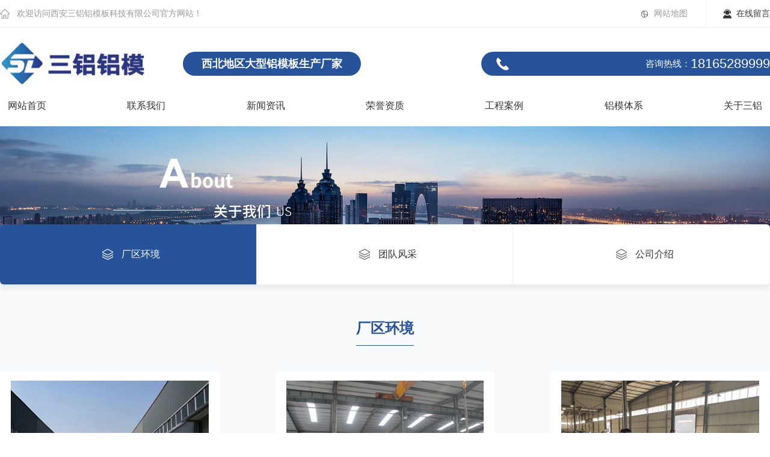

--- FILE ---
content_type: text/html; charset=utf-8
request_url: http://sanlvlvmo.com/list385445256.html
body_size: 6073
content:
<!DOCTYPE html>
<html>
 <head> 
  <meta charset="utf-8" /> 
  <meta http-equiv="X-UA-Compatible" content="IE=edge" /> 
  <title>厂区环境-西安三铝铝模板科技有限公司</title> 
  <meta name="keywords" content="西安铝模板,西安铝合金模板,建筑铝模板,铝模板生产厂家,铝模板价格" /> 
  <meta name="description" content="西安三铝铝模板科技有限公司是西北地区大型的铝模板生产企业，是一家专注于建筑用铝模板产品的设计，生产，销售，租赁与工程服务为一体的企业。企业位于西安市鄠邑区涝店镇工业园区，占地面积50000平方米，年产量达850000平米，是中国模板脚手架协会理事单位，已入选各大型建筑公司优秀供应商。
　　三铝铝模拥有优秀的管理团队和雄厚的技术团队，针对各建筑公司对铝模体系的不同需求，企业通过不断优化和完善，现拥有成熟的三套体系：拉片体系，拉杆体系，外墙拉片内墙拉杆体系，同时三铝独创的“二维码免预拼装系统”可在图纸确认完20天内进场，且保证首拼7天内完成，已适用不少于500余栋楼。
　　公司经过几年的发展，企业与中建，中核，中铁，陕建等总承包单位成为良好的合作伙伴，同时受到万科，碧桂园，融创，恒大，华润，金辉，招商，龙湖，正荣等优秀地产商的认可，公司业务范围以陕西市场为中心，辐射西北，西南，华中等全国市场，在竞争日趋激烈的环境下，三铝铝模致力于做一个对社会有责任感的新型企业，秉承“专注细节，用心服务”的发展宗旨，我公司承诺将一如既往地以优质的产品，贴心的服务，始终以客户为中心，帮助客户实现效益最大化!" /> 
  <meta name="viewport" content="width=device-width, initial-scale=1" /> 
  <link rel="stylesheet" type="text/css" media="screen" href="/templates/pc_cn/css/n/swiper.min.css" /> 
  <link rel="stylesheet" type="text/css" media="screen" href="/templates/pc_cn/css/n/common.css" /> 
  <link href="/templates/pc_cn/css/css.css" rel="stylesheet" type="text/css" /> 
  <script src="/templates/pc_cn/js/n/jquery.min.js"></script> 
  <script src="/templates/pc_cn/js/n/swiper.min.js"></script> 
  <style>

.nycase .nycaseBoxTop ul li:hover {

  background: #27539a;

}

.nycase .nycaseBoxTop ul li.nycaseBoxTopActive {

  background: #27539a;

}

.nycase .nycaseboxbottom ul.nycaseboxbottomImg li:hover .nycaseboxText {

  color: #27539a;

}

.nycase .nycaseboxbottom ul.nycaseboxbottomImg li a.nycaseboxImg::before {

    background:rgba(39,83,154,0.6);

}

.productAndproduct .nycaseboxbottomImg li a.nycaseboxImg::before{

  background:rgba(39,83,154,0.6);

}

.addPage .page a:hover {

  background-color: #27539a;

  border-color: #27539a;

}

.addPage .page span:hover {

  background-color: #27539a;

  border-color: #27539a;

}



.addPage .page .current{

  background-color:  #27539a;

  border-color: #27539a;

}

.caseXqBoxCenter .caseXqBoxCenterBox .caseXqBoxCenterL .caseXqBoxCenterLBox .caseXqBoxCenterLBoxTopList .caseXqBoxCenterLBoxTopListSize span.on {

  color: #27539a;

}

.caseXqBoxCenter .caseXqBoxCenterBox .caseXqBoxCenterR h4 .caseXqBoxCenterRTitme {

  color: #27539a;

}

.caseXqBoxCenter .caseXqBoxCenterBox .caseXqBoxCenterR h4 .caseXqBoxCenterRTMore:hover {

  color: #27539a;

}

.caseXqBoxCenter .caseXqBoxCenterBox .caseXqBoxCenterR ul li:hover .caseXqBoxCenterRText {

  color: #27539a;

}

.right_y li:hover {

  color: #27539a !important;

}

.right_y li:hover a {

  color: #27539a;

}

.productXqBoxCenter .dl-container .productXqBoxCenterBox .productXqBoxCenterBoxTop .productXqBoxCenterBoxTopL .productXqBoxCenterBoxTopLBox ul li:hover .productXqBoxCenterBoxR .productXqBoxCenterBoxRTitle {

  color: #27539a;

}

.productXqBoxCenter .dl-container .productXqBoxCenterBox .productXqBoxCenterBoxTop .productXqBoxCenterBoxTopL .productXqBoxCenterBoxTopLBoxList ul li.swiper-slide-thumb-active b {

  border-color: #27539a;

}

.productXqBoxCenter .dl-container .productXqBoxCenterBox .productXqBoxCenterBoxTop .productXqBoxCenterBoxR .productXqBoxCenterBoxRList dl dd:hover .productXqBoxCenterBoxRListText {

  background: #27539a;

}

.productXqBoxCenter .dl-container .productXqBoxCenterBox .productXqBoxCenterBoxTop .productXqBoxCenterBoxR .productXqBoxCenterBoxRMore a:nth-child(2) {

  background: #27539a;

}

.productXqBoxCenter .dl-container .productXqBoxCenterBox .productXqBoxCenterBoxTop .productXqBoxCenterBoxR .productXqBoxCenterBoxRMore a:hover {

  background: #27539a;

}

.productXqBoxCenter .dl-container .productXqBoxCenterBox .productXqBoxCenterBoxTop .swiper-pagination-bullet-active {

  background: #27539a;

}

.productXqBoxCenter .dl-container .productXqBoxCenterBox .productXqBoxCenterBottom .hd ul li:hover {

  background: #27539a;

}

.productXqBoxCenter .dl-container .productXqBoxCenterBox .productXqBoxCenterBottom .hd ul li.on {

  background: #27539a;

}

.productAndproduct h4 {

  color: #27539a;

}

.productAndproduct h4 i::after {

  background: #27539a;

}

.productAndproduct .nycaseboxbottomImg li:hover .nycaseboxText {

  color: #27539a;

}

.nyproduct .nyproductTop ul li.nyproductactive .nyproductTopTitle {

  background: #27539a;

}

.nyproduct .nyproductTop ul li.nyproductactive .nyproductTopTitleBox {

  background: #27539a;

}

.nyproduct .nyproductTop ul li.nyproductactive b {

  background: #27539a url(/templates/pc_cn/img/pro_addPagenrIco.png) no-repeat 100% center;

}



.productXqBoxCenter .dl-container .productXqBoxCenterBox .productXqBoxCenterBoxTop .productXqBoxCenterBoxR .productXqBoxCenterBoxRMore a.productXqBoxCenterBoxRMoreBack:hover{

  background:  #27539a url(/templates/pc_cn/img/productXqBoxCenterBoxRMoreBack2.png) no-repeat 86px 4px;

}

.nyproduct .nyproductTop ul li .nyproductTopBox a:hover {

  color: #27539a;

}

.nyproduct .nyproductTop ul li:hover .nyproductTopTitle {

  background: #27539a;

}

.nyproduct .nyproductBottom ul li:hover .nyproductBottomImgText i span {

  color: #27539a;

}

.nyproduct.nyproductListTO .nyproductListTOBox .nyproductTop .nyproductTitle {

  background: #27539a;

}

.nyproduct.nyproductListTO .nyproductListTOBox .nyproductTop ul li:hover .nyproductTopTitleBox {

  background: #27539a;

  border-right: 1px solid #27539a;

}

.nyproduct.nyproductListTO .nyproductListTOBox .nyproductTop ul li:hover .nyproductTopTitleBox .nyproductTopTitle {

  border-top: 0px solid #27539a;

  border-bottom: 0px dashed #27539a;

}

.nyabout .nycaseBoxTop ul li:hover {

  background: #27539a;

}

.nyabout .nycaseBoxTop ul li.nycaseBoxTopActive {

  background: #27539a;

}

.nyabout .nycaseBoxBottom .nycaseBoxBottomL h4 {

  color: #27539a;

}

.nyabout .nycaseBoxBottom .nycaseBoxBottomL i::after {

  background: #27539a;

}

.nyabout .nycaseBoxBottom .nycaseBoxBottomR h4 {

  color: #27539a;

}

.nyhonor .nyhonorBottom h4 {

  color: #27539a;

}



.nymapbox .wjdh-map .page-aboutBox p.aboutBoxCenterTitle{

  color: #27539a;

}

.nyhonor .nyhonorBottom h4 i::after {

  background: #27539a;

}

.recruit .recruitBottom h4 {

  color: #27539a;

}

.recruit .recruitBottom h4 i::after {

  background: #27539a;

}

.recruit .recruitBottom ul li .recruitBottomActive .recruitBottomActiveR {

  color: #27539a;

}

.recruit .recruitBottom ul li .recruitBottomActiveBox .recruitBotton {

  background: #27539a;

}

.nymessage .nymessageBox .nymessageBoxR ul li button {

  background: #27539a;

}

.gotop img {

  background: #27539a;

}

.nymapbox .wjdh-map .page-aboutBox {

  box-shadow: 0px -3px 0px #27539a;

}

 

.newsXqBoxCenteR .newsXqBoxCenteRTop ul li:hover .caseXqBoxCenterRText {

  color: #27539a;

}

.newsXqBoxCenteR .newsXqBoxCenteRBottom h4 .caseXqBoxCenterRTitme {

  color: #27539a;

}

.newsXqBoxCenteR .newsXqBoxCenteRBottom h4:hover .caseXqBoxCenterRTMore {

  color: #27539a;

}

.newsXqBoxCenteR .newsXqBoxCenteRBottom ul li:hover a {

  color: #27539a;

}

.newsXqBoxCenteR .newsXqBoxCenteRBottom ul li:hover span {

  color: #27539a;

}

.nynews .nynewsTop ul li:hover .nynewsTopTitle {

  color: #27539a;

}

.nynews .nynewsTop ul li:hover .nynewsTopMore {

  color: #27539a;

}

.nynews .nynewsBottom ul li:hover .nynewsBottomImgText a {

  color: #27539a;

}

.caseMenuTopBox .caseMenuL a:last-child {

  color: #27539a;

}

.caseMenuTopBox .caseMenuR a:hover {

  color: #27539a;

}

 

</style> 
  <script src="//liuliangapi.dlwx369.com/js/tongji.js?siteid=324605696483461-001&amp;source=1"></script> 
 </head> 
 <body> 
  <!-- 导航 --> 
  <div class="h6z9xfor tops"> 
   <div class="h6z9xfor alone"> 
    <div class="h6z9xfor center"> 
     <div class="h6z9xfor yi">
      欢迎访问西安三铝铝模板科技有限公司官方网站！
     </div> 
     <div class="h6z9xfor right"> 
      <a href="/sitemap.html" title="网站地图">网站地图</a> 
      <a href="/message.html" class="h6z9xfor me">在线留言</a> 
     </div> 
    </div> 
   </div> 
   <div class="h6z9xfor ding"> 
    <div class="h6z9xfor center"> 
     <div class="h6z9xfor logo"> 
      <a href="/"><img src="/upload/20211230/202112300539260765.png" alt="西安三铝铝模板科技有限公司" /></a> 
     </div> 
     <div class="h6z9xfor dw">
      西北地区大型铝模板生产厂家
     </div> 
     <div class="h6z9xfor dh">
      全国咨询热线：
      <span>18165289999</span>
     </div> 
    </div> 
   </div> 
   <div class="h6z9xfor nav" id="fixedNav"> 
    <div class="h6z9xfor center"> 
     <ul> 
      <li> <a href="/" title="网站首页">网站首页 </a> </li> 
      <li> <a href="/single236702846.html" title="联系我们">联系我们</a> </li> 
      <li> <a href="/list401289411.html" title="新闻资讯">新闻资讯</a> 
       <div class="h6z9xfor kua"> 
        <ul> 
         <li><a href="/list388397200.html" title="公司新闻">公司新闻</a></li> 
         <li><a href="/list186474415.html" title="行业新闻">行业新闻</a></li> 
         <li><a href="/list288301817.html" title="常见问题">常见问题</a></li> 
         <li><a href="/list666027110.html" title="其他">其他</a></li> 
        </ul> 
       </div> </li> 
      <li> <a href="/list658335453.html" title="荣誉资质">荣誉资质</a> </li> 
      <li> <a href="/list740764291.html" title="工程案例">工程案例</a> </li> 
      <li> <a href="/single897534211.html" title="铝模体系">铝模体系</a> 
       <div class="h6z9xfor kua"> 
        <ul> 
         <li><a href="/list763506402.html" title="内墙拉杆外墙拉片体系">内墙拉杆外墙拉片体系</a></li> 
         <li><a href="/list605124956.html" title="拉杆体系">拉杆体系</a></li> 
         <li><a href="/list435191715.html" title="拉片体系">拉片体系</a></li> 
        </ul> 
       </div> </li> 
      <li> <a href="/single267080863.html" title="关于三铝">关于三铝</a> 
       <div class="h6z9xfor kua"> 
        <ul> 
         <li><a href="/list385445256.html" title="厂区环境">厂区环境</a></li> 
         <li><a href="/list280485171.html" title="团队风采">团队风采</a></li> 
         <li><a href="/single179877692.html" title="公司介绍">公司介绍</a></li> 
        </ul> 
       </div> </li> 
     </ul> 
    </div> 
   </div> 
  </div> 
  <div class="h6z9xfor bodyColor"> 
   <div class="h6z9xfor nybanner"> 
    <img src="/upload/20211230/202112300917270694.jpg" alt="" /> 
   </div> 
   <div class="h6z9xfor nyabout nyhonor"> 
    <div class="h6z9xfor nyaboutBg"> 
     <div class="h6z9xfor dl-container"> 
      <div class="h6z9xfor nycaseBoxTop"> 
       <ul> 
        <li class="h6z9xfor nycaseBoxTopActive"> <a href="/list385445256.html"> <img src="/templates/pc_cn/img/nycaseBoxTopIco1.png" alt="厂区环境" class="h6z9xfor nycaseBoxTopIco1" /> <img src="/templates/pc_cn/img/nycaseBoxTopIco2.png" alt="厂区环境" class="h6z9xfor nycaseBoxTopIco2" /> <span>厂区环境</span> </a> </li> 
        <li> <a href="/list280485171.html"> <img src="/templates/pc_cn/img/nycaseBoxTopIco1.png" alt="团队风采" class="h6z9xfor nycaseBoxTopIco1" /> <img src="/templates/pc_cn/img/nycaseBoxTopIco2.png" alt="团队风采" class="h6z9xfor nycaseBoxTopIco2" /> <span>团队风采</span> </a> </li> 
        <li> <a href="/single179877692.html"> <img src="/templates/pc_cn/img/nycaseBoxTopIco1.png" alt="公司介绍" class="h6z9xfor nycaseBoxTopIco1" /> <img src="/templates/pc_cn/img/nycaseBoxTopIco2.png" alt="公司介绍" class="h6z9xfor nycaseBoxTopIco2" /> <span>公司介绍</span> </a> </li> 
       </ul> 
      </div> 
      <div class="h6z9xfor nyhonorBottom"> 
       <h4><i>厂区环境</i></h4> 
       <div class="h6z9xfor nyhonorBottomBox"> 
        <ul class="h6z9xfor gallery"> 
         <li> <a href="/detail129016672.html" class="h6z9xfor nyhonorBottomBoxImg"> <img src="/upload/20220216/202202160928387646.jpg" alt="厂区内部环境" /> </a> <a href="/detail129016672.html" class="h6z9xfor nyhonorBottomBoxText" target="_self"> 厂区内部环境 </a> </li> 
         <li> <a href="/detail541040367.html" class="h6z9xfor nyhonorBottomBoxImg"> <img src="/upload/20220216/202202160929394132.jpg" alt="铝模板生产车间" /> </a> <a href="/detail541040367.html" class="h6z9xfor nyhonorBottomBoxText" target="_self"> 铝模板生产车间 </a> </li> 
         <li> <a href="/detail506505475.html" class="h6z9xfor nyhonorBottomBoxImg"> <img src="/upload/20220216/202202160930058201.jpg" alt="铝模板生产车间" /> </a> <a href="/detail506505475.html" class="h6z9xfor nyhonorBottomBoxText" target="_self"> 铝模板生产车间 </a> </li> 
         <li> <a href="/detail781187938.html" class="h6z9xfor nyhonorBottomBoxImg"> <img src="/upload/20220216/202202160930327796.jpg" alt="厂区外部环境" /> </a> <a href="/detail781187938.html" class="h6z9xfor nyhonorBottomBoxText" target="_self"> 厂区外部环境 </a> </li> 
         <li> <a href="/detail611525807.html" class="h6z9xfor nyhonorBottomBoxImg"> <img src="/upload/20220216/202202160930589785.jpg" alt="铝模板装车" /> </a> <a href="/detail611525807.html" class="h6z9xfor nyhonorBottomBoxText" target="_self"> 铝模板装车 </a> </li> 
         <li> <a href="/detail225346782.html" class="h6z9xfor nyhonorBottomBoxImg"> <img src="/upload/20220216/202202160931219870.jpg" alt="厂区内部环境" /> </a> <a href="/detail225346782.html" class="h6z9xfor nyhonorBottomBoxText" target="_self"> 厂区内部环境 </a> </li> 
        </ul> 
        <div class="h6z9xfor addPage"> 
         <div class="h6z9xfor page animated"> 
          <div class="h6z9xfor black"> 
           <div class="h6z9xfor black">
            <span class="h6z9xfor disabled">&laquo; 上一页</span>
            <span class="h6z9xfor current">1</span>
            <span class="h6z9xfor disabled">下一页 &raquo;</span>
           </div> 
          </div> 
         </div> 
        </div> 
       </div> 
      </div> 
     </div> 
    </div> 
   </div> 
  </div> 
  <div class="h6z9xfor gotop"> 
   <img src="/templates/pc_cn/img/gotop.png" alt="返回顶部" /> 
   <p>返回顶部</p> 
  </div> 
  <!--只在首页使用的js全放于footer上面--> 
  <script src="/templates/pc_cn/js/n/common.js"></script> 
  <!-- 底部 --> 
  <div class="h6z9xfor footer clearfix"> 
   <div class="h6z9xfor center"> 
    <div class="h6z9xfor lian"> 
     <div class="h6z9xfor ly">
      <a href="/message.html">在线留言</a>
     </div> 
     <ul> 
      <li>咨询热线：<p>18165289999</p></li> 
      <li>公司邮箱：<p>273008070@qq.com</p></li> 
      <li>公司地址：<p>陕西省西安市鄠邑区涝店街道涝下村南三街326号</p></li> 
     </ul> 
    </div> 
    <div class="h6z9xfor clear"></div> 
    <div class="h6z9xfor fle"> 
     <ul> 
      <div class="h6z9xfor ti">
       - 铝模体系
      </div> 
      <li> <a href="/list763506402.html" title="内墙拉杆外墙拉片体系">内墙拉杆外墙拉片体系</a></li> 
      <li> <a href="/list605124956.html" title="拉杆体系">拉杆体系</a></li> 
      <li> <a href="/list435191715.html" title="拉片体系">拉片体系</a></li> 
     </ul> 
     <ul> 
      <div class="h6z9xfor ti">
       - 工程案例
      </div> 
      <li> <a href="$html.GetShowUrl(itemalfoot)">河南新蔡&middot;碧桂园6#、15#、16#、25#、26#、27#、29#、30#、32#、33#</a></li> 
      <li> <a href="$html.GetShowUrl(itemalfoot)">宝鸡恒大&middot;御景湾8#</a></li> 
      <li> <a href="$html.GetShowUrl(itemalfoot)">西安&middot;广汇城10#、11#</a></li> 
      <li> <a href="$html.GetShowUrl(itemalfoot)">西安融创&middot;南长安街54#、55#、56#</a></li> 
     </ul> 
     <ul> 
      <div class="h6z9xfor ti">
       - 关于三铝
      </div> 
      <li><a href="/list385445256.html" title="厂区环境">厂区环境</a></li> 
      <li><a href="/list280485171.html" title="团队风采">团队风采</a></li> 
      <li><a href="/single179877692.html" title="公司介绍">公司介绍</a></li> 
     </ul> 
    </div> 
    <div class="h6z9xfor er"> 
     <img src="/upload/20220121/202201211124440450.jpg" /> 
     <p>微信二维码</p> 
    </div> 
    <div class="h6z9xfor yy"> 
     <img src="/upload/20220303/202203030844414496.jpg" alt="荣誉资质" /> 
    </div> 
   </div> 
   <div class="h6z9xfor clear"></div> 
   <div class="h6z9xfor ban">
     Copyright&nbsp;&copy;&nbsp;西安三铝铝模板科技有限公司&nbsp;版权所有 &nbsp;&nbsp;
    <script id="icpLink" src="http://img.dlwjdh.com/upload/yyt/js/icpurl.js?icp=陕ICP备18001927号-1"></script>
    <script id="wananLink" src="http://img.dlwjdh.com/upload/yyt/js/gwaburl.js?wanandq=陕?wananBh=61012502000351"></script> &nbsp;&nbsp; 
    <a href="/sitemap.html" title="网站地图">网站地图</a> &nbsp; &nbsp;&nbsp; 
    <script src="/api/message.ashx?action=jjzc"></script> &nbsp; $cnzz 
   </div> 
  </div> 
  <!--全局使用js，请放于footer--> 
  <script src="/templates/pc_cn/js/nav.js"></script> 
  <script src="/templates/pc_cn/js/n/base.js"></script> 
  <script src="/templates/pc_cn/js/n/tongji.js" type="text/javascript"></script>  
 </body>
</html>

--- FILE ---
content_type: text/html; charset=utf-8
request_url: http://sanlvlvmo.com/api/message.ashx?action=jjzc
body_size: 342
content:
(function () {var power = document.createElement("a");power.href = "http://www.btoe.cn";power.innerHTML = '技术支持：动力无限';power.target = '_blank';var currentScript = document.currentScript || document.scripts[document.scripts.length - 1];currentScript.parentNode.insertBefore(power, currentScript);})();

--- FILE ---
content_type: text/css
request_url: http://sanlvlvmo.com/templates/pc_cn/css/n/common.css
body_size: 10236
content:
* {
  padding: 0;
  margin: 0;
  font-family: 'Microsoft YaHei', arial, helvetica, clean, sans-serif;
}

html {
  font-size: 100px;
}

body {
  font: 14px/1.231'Microsoft YaHei', arial, helvetica, clean, sans-serif;
  color: #333;
  margin: 0;
  line-height: 1.5;
}

*:before, *:after {
  box-sizing: content-box;
}

:focus {
  outline: 1;
}

article, aside, canvas, details, figcaption, figure, footer, header, hgroup, menu, nav, section, summary {
  display: block;
}

a {
  color: #333;
  text-decoration: none;
}

a:link, a:hover, a:active, a:visited {
  text-decoration: none;
}

ins {
  background-color: #ff9;
  color: #000;
  text-decoration: none;
}

mark {
  background-color: #ff9;
  color: #000;
  font-style: italic;
  font-weight: bold;
}

del {
  text-decoration: line-through;
}

table {
  border-collapse: collapse;
  border-spacing: 0;
}

hr {
  display: block;
  height: 1px;
  border: 0;
  border-top: 1px solid #cccccc;
  margin: 1em 0;
  padding: 0;
}

input, select {
  vertical-align: middle;
}

li, ul {
  list-style-type: none;
}

img {
  border: none;
}

input, textarea {
  outline: 0;
  border: 0;
  resize: none;
}

h1, h2, h3, h4, h5, h6, dl, dd, dt, i, em {
  font-weight: normal;
  font-style: normal;
}

.left {
  float: left;
}

.right {
  float: right;
}

.clearboth {
  clear: both;
}

.nybanner {
  width: 100%;
  display: block;
}

.nybanner img {
  width: 100%;
  display: block;
}

.dl-container {
  max-width: 1360px;
  margin: 0 auto;
  position: relative;
  z-index: 99999;
}

.bodyColor {
  background: #f8fafb;
  overflow-y: hidden;
}

.clearboth {
  clear: both;
}

.nycase {
  position: relative;
  top: -0.5rem;
}

.nycase .nycaseBoxTop {
  width: 100%;
  background-color: #ffffff;
  box-shadow: 0px 8px 7px 0px rgba(0, 0, 0, 0.06);
  border-radius: 6px;
  overflow: hidden;
}

.nycase .nycaseBoxTop ul {
  display: flex;
  justify-content: space-between;
  flex-wrap: wrap;
  align-items: center;
  overflow: hidden;
}

.nycase .nycaseBoxTop ul li {
  height: 1rem;
  flex: 1;
  text-align: center;
  -webkit-transition: 0.5s;
  transition: 0.5s;
  overflow: hidden;
}

.nycase .nycaseBoxTop ul li a {
  display: block;
  line-height: 1rem;
  color: #333;
  padding: 0 0.3rem;
  -webkit-transition: 0.5s;
  transition: 0.5s;
  position: relative;
}

.nycase .nycaseBoxTop ul li a img {
  width: 0.18rem;
  height: 1rem;
  object-fit: contain;
  vertical-align: inherit;
  margin: 0 0.1rem;
  -webkit-transition: 0.5s;
  transition: 0.5s;
}

.nycase .nycaseBoxTop ul li a img.nycaseBoxTopIco1 {
  display: inline-block;
}

.nycase .nycaseBoxTop ul li a img.nycaseBoxTopIco2 {
  display: none;
}

.nycase .nycaseBoxTop ul li a span {
  max-width: 50%;
  overflow: hidden;
  text-overflow: ellipsis;
  white-space: nowrap;
  font-size: 0.16rem;
  display: inline-block;
  -webkit-transition: 0.5s;
  transition: 0.5s;
}

.nycase .nycaseBoxTop ul li:hover {
  background: #d60a17;
}

.nycase .nycaseBoxTop ul li:hover a img.nycaseBoxTopIco1 {
  display: none;
}

.nycase .nycaseBoxTop ul li:hover a img.nycaseBoxTopIco2 {
  display: inline-block;
}

.nycase .nycaseBoxTop ul li:hover a span {
  color: #fff;
}

.nycase .nycaseBoxTop ul li.nycaseBoxTopActive {
  background: #d60a17;
}

.nycase .nycaseBoxTop ul li.nycaseBoxTopActive a {
  color: #fff;
}

.nycase .nycaseBoxTop ul li.nycaseBoxTopActive a img.nycaseBoxTopIco1 {
  display: none;
}

.nycase .nycaseBoxTop ul li.nycaseBoxTopActive a img.nycaseBoxTopIco2 {
  display: inline-block;
}

.nycase .nycaseboxbottom ul.nycaseboxbottomImg {
  display: flex;
  justify-content: space-between;
  flex-wrap: wrap;
  margin-top: 0.2rem;
}

.nycase .nycaseboxbottom ul.nycaseboxbottomImg li {
  flex: 0 0 32%;
  justify-content: center;
  float: left;
  width: 32%;
  margin-top: 0.3rem;
  background: #fff;
  box-shadow: 0 5px 10px rgba(73, 53, 53, 0.03);
}

.nycase .nycaseboxbottom ul.nycaseboxbottomImg li a.nycaseboxImg {
  width: 100%;
  border-radius: 3px;
  overflow: hidden;
  position: relative;
  padding: 34% 0;
  display: block;
}

.nycase .nycaseboxbottom ul.nycaseboxbottomImg li a.nycaseboxImg img {
  position: absolute;
  top: 0;
  left: 0;
  right: 0;
  bottom: 0;
  width: 100%;
  height: 100%;
  margin: auto;
  object-fit: cover;
  -webkit-transition: 0.5s;
  transition: 0.5s;
}

.nycase .nycaseboxbottom ul.nycaseboxbottomImg li a.nycaseboxImg::before {
  z-index: 9;
  position: absolute;
  top: 0;
  width: 100%;
  height: 100%;
  background: rgba(214, 10, 23, 0.6);
  content: "";
  opacity: 0;
  transition: 0.5s;
}

.nycase .nycaseboxbottom ul.nycaseboxbottomImg li a.nycaseboxImg::after {
  opacity: 0;
  content: "";
  width: 0.6rem;
  height: 0.6rem;
  position: absolute;
  top: 50%;
  left: 50%;
  z-index: 99;
  background: url(../../img/nycaseboxImg.png) no-repeat center;
  transform: translate(-50%, -50%);
  transition: 0.8s;
}

.nycase .nycaseboxbottom ul.nycaseboxbottomImg li .nycaseboxText {
  padding: 0 0.17rem 0 0.17rem;
  line-height: 0.66rem;
  display: block;
  font-size: 0.18rem;
  overflow: hidden;
  text-overflow: ellipsis;
  white-space: nowrap;
  position: relative;
  -webkit-transition: 0.5s;
  transition: 0.5s;
  text-align: center;
}

/*.nycase .nycaseboxbottom ul.nycaseboxbottomImg li .nycaseboxText::after {
  content: "";
  width: 0.14rem;
  height: 0.14rem;
  background: url(../../img/nycaseboxText.png) no-repeat center;
  position: absolute;
  top: 50%;
  right: 0.2rem;
  transform: translateY(-50%);
  opacity: 1;
  -webkit-transition: 0.5s;
  transition: 0.5s;
}

.nycase .nycaseboxbottom ul.nycaseboxbottomImg li .nycaseboxText::before {
  content: "";
  width: 0.14rem;
  height: 0.14rem;
  background: url(../../img/nycaseboxText2.png) no-repeat center;
  position: absolute;
  top: 50%;
  right: 0.2rem;
  transform: translateY(-50%);
  -webkit-transition: 0.5s;
  transition: 0.5s;
  opacity: 0;
}*/

.nycase .nycaseboxbottom ul.nycaseboxbottomImg li:hover a.nycaseboxImg img {
  transform: scale(1.1);
}

.nycase .nycaseboxbottom ul.nycaseboxbottomImg li:hover a.nycaseboxImg::before {
  opacity: 1;
}

.nycase .nycaseboxbottom ul.nycaseboxbottomImg li:hover a.nycaseboxImg::after {
  opacity: 1;
}

.nycase .nycaseboxbottom ul.nycaseboxbottomImg li:hover .nycaseboxText {
  color: #d60a17;
}

.nycase .nycaseboxbottom ul.nycaseboxbottomImg li:hover .nycaseboxText::after {
  opacity: 0;
}

.nycase .nycaseboxbottom ul.nycaseboxbottomImg li:hover .nycaseboxText::before {
  opacity: 1;
}

.addPage {
  padding-top: 0.5rem;
  padding-bottom: 0.3rem;
  text-align: center;
  color: #666666;
}

.addPage .page a {
  display: inline-block;
  width: auto;
  border: 1px solid #c3c3c3;
  margin: 3px 5px;
  text-align: center;
  color: #666666;
  font-family: "Microsoft Yahei";
  border-radius: 4px;
  -webkit-transition: 0.3s;
  padding: 5px 10px;
  transition: 0.3s;
  font-size: 14px;
  cursor: pointer;
}

.addPage .page a:hover {
  background-color: #d60a17;
  border-color: #d60a17;
  color: #fff;
}

.addPage .page span {
  display: inline-block;
  width: auto;
  border: 1px solid #c3c3c3;
  margin: 3px 5px;
  text-align: center;
  color: #666666;
  font-family: "Microsoft Yahei";
  border-radius: 4px;
  -webkit-transition: 0.3s;
  padding: 5px 10px;
  transition: 0.3s;
  font-size: 14px;
  cursor: pointer;
}

.addPage .page .current {
  background: #d60a17;
  color: #fff;
  border-color: #d60a17;
}

.addPage .page span:hover {
  background-color: #d60a17;
  border-color: #d60a17;
  color: #fff;
}

.caseXqBoxCenter {
  margin-top: 0.66rem;
  padding-bottom: 0.56rem;
}

.caseXqBoxCenter .caseXqBoxCenterBox {
  width: 100%;
}

.caseXqBoxCenter .caseXqBoxCenterBox .caseXqBoxCenterL {
  width: 66.7%;
  float: left;
  background: #fff;
  box-shadow: 0px 2px 7px 0px rgba(0, 0, 0, 0.02);
  color: #4d4d4d;
  position: relative;
}

.caseXqBoxCenter .caseXqBoxCenterBox .caseXqBoxCenterL .caseXqBoxCenterLmenu {
  position: absolute;
  top: 0.5rem;
  left: -0.7rem;
}

.caseXqBoxCenter .caseXqBoxCenterBox .caseXqBoxCenterL .caseXqBoxCenterLmenu a {
  width: 0.4rem;
  height: 0.4rem;
  display: block;
  margin-bottom: 0.2rem;
}

.caseXqBoxCenter .caseXqBoxCenterBox .caseXqBoxCenterL .caseXqBoxCenterLmenu a img {
  width: 0.4rem;
  height: 0.4rem;
  display: block;
}

.caseXqBoxCenter .caseXqBoxCenterBox .caseXqBoxCenterL .caseXqBoxCenterLmenu a.caseXqBoxCenterLmenuCenterIco em {
  position: relative;
  width: 0.4rem;
  height: 0.4rem;
  display: block;
}

.caseXqBoxCenter .caseXqBoxCenterBox .caseXqBoxCenterL .caseXqBoxCenterLmenu a.caseXqBoxCenterLmenuCenterIco em::after {
  content: "";
  width: 0.2rem;
  height: 0.2rem;
  position: absolute;
  background: url(../../img/click.png) no-repeat center;
  bottom: 0;
  right: 0;
  opacity: 0;
  -webkit-transition: 0.5s;
  transition: 0.5s;
}

.caseXqBoxCenter .caseXqBoxCenterBox .caseXqBoxCenterL .caseXqBoxCenterLmenu a.caseXqBoxCenterLmenuCenterIco em:hover::after {
  animation: click 2.5s ease infinite;
  opacity: 1;
}

.caseXqBoxCenter .caseXqBoxCenterBox .caseXqBoxCenterL .caseXqBoxCenterLBox {
  width: 90%;
  margin: 0.2rem auto 0;
}

.caseXqBoxCenter .caseXqBoxCenterBox .caseXqBoxCenterL .caseXqBoxCenterLBox h4 {
  font-size: 0.28rem;
  line-height: 0.4rem;
  padding: 0.15rem 0;
}

.caseXqBoxCenter .caseXqBoxCenterBox .caseXqBoxCenterL .caseXqBoxCenterLBox .caseXqBoxCenterLBoxTopList {
  display: flex;
  justify-content: space-between;
  flex-wrap: wrap;
  padding-top: 0.2rem;
  justify-content: left;
  border-bottom: 1px solid #e9e9e9;
  padding-bottom: 0.26rem;
}

.caseXqBoxCenter .caseXqBoxCenterBox .caseXqBoxCenterL .caseXqBoxCenterLBox .caseXqBoxCenterLBoxTopList .caseXqBoxCenterLBoxTopListSize {
  background: url(../../img/caseXqBoxCenterLBoxTopListSize.png) no-repeat center left;
  background-size: 0.15rem 0.13rem;
  padding-left: 0.25rem;
}

.caseXqBoxCenter .caseXqBoxCenterBox .caseXqBoxCenterL .caseXqBoxCenterLBox .caseXqBoxCenterLBoxTopList .caseXqBoxCenterLBoxTopListSize span {
  padding-left: 0.1rem;
  font-size: 0.14rem;
  color: #808080;
  cursor: pointer;
  display: inline-block;
}

.caseXqBoxCenter .caseXqBoxCenterBox .caseXqBoxCenterL .caseXqBoxCenterLBox .caseXqBoxCenterLBoxTopList .caseXqBoxCenterLBoxTopListSize span.on {
  color: #d60a17;
}

.caseXqBoxCenter .caseXqBoxCenterBox .caseXqBoxCenterL .caseXqBoxCenterLBox .caseXqBoxCenterLBoxTopList .caseXqBoxCenterLBoxTopListTime {
  margin-left: 0.8rem;
  background: url(../../img/caseXqBoxCenterLBoxTopListTime.png) no-repeat center left;
  background-size: 0.15rem 0.13rem;
  padding-left: 0.25rem;
  font-family: Arial, "Helvetica Neue", Helvetica, sans-serif;
  font-size: 0.14rem;
  color: #808080;
}

.caseXqBoxCenter .caseXqBoxCenterBox .caseXqBoxCenterL .caseXqBoxCenterLBox .caseXqBoxCenterLBoxTopList .caseXqBoxCenterLBoxTopListNum {
  margin-left: 0.8rem;
  font-family: Arial, "Helvetica Neue", Helvetica, sans-serif;
  font-size: 0.14rem;
  color: #808080;
}

.caseXqBoxCenter .caseXqBoxCenterBox .caseXqBoxCenterL .caseXqBoxCenterLBox .caseXqBoxCenterLBoxTopPage {
  padding-top: 0.2rem;
  font-size: 0.16rem;
  line-height: 2.1;
  color: #4d4d4d;
}

.caseXqBoxCenter .caseXqBoxCenterBox .caseXqBoxCenterL .caseXqBoxCenterLBox .caseXqBoxCenterLBoxTopPage img {
  max-width: 100%;
  display: inline-block;
}

.caseXqBoxCenter .caseXqBoxCenterBox .caseXqBoxCenterR {
  width: 31.1%;
  float: right;
  background: #fff;
  box-shadow: 0px 2px 7px 0px rgba(0, 0, 0, 0.02);
  color: #4d4d4d;
  position: relative;
  padding: 0.3rem;
  box-sizing: border-box;
}

.caseXqBoxCenter .caseXqBoxCenterBox .caseXqBoxCenterR h4 {
  display: flex;
  justify-content: space-between;
  flex-wrap: wrap;
}

.caseXqBoxCenter .caseXqBoxCenterBox .caseXqBoxCenterR h4 .caseXqBoxCenterRTitme {
  font-size: 0.18rem;
  color: #d60a17;
  line-height: 1;
}

.caseXqBoxCenter .caseXqBoxCenterBox .caseXqBoxCenterR h4 .caseXqBoxCenterRTMore {
  color: #999999;
  text-transform: uppercase;
  -webkit-transition: 0.5s;
  transition: 0.5s;
}

.caseXqBoxCenter .caseXqBoxCenterBox .caseXqBoxCenterR h4 .caseXqBoxCenterRTMore:hover {
  color: #d60a17;
}

.caseXqBoxCenter .caseXqBoxCenterBox .caseXqBoxCenterR ul li {
  margin-top: 0.2rem;
}

.caseXqBoxCenter .caseXqBoxCenterBox .caseXqBoxCenterR ul li .caseXqBoxCenterRImg {
  position: relative;
  display: block;
  padding: 34% 0;
  overflow: hidden;
  border-radius: 0.05rem;
}

.caseXqBoxCenter .caseXqBoxCenterBox .caseXqBoxCenterR ul li .caseXqBoxCenterRImg img {
  position: absolute;
  top: 0;
  left: 0;
  right: 0;
  bottom: 0;
  max-width: 100%;
  max-height: 100%;
  margin: auto;
  display: block;
  -webkit-transition: 0.5s;
  transition: 0.5s;
}

.caseXqBoxCenter .caseXqBoxCenterBox .caseXqBoxCenterR ul li .caseXqBoxCenterRText {
  display: block;
  line-height: 0.26rem;
  font-size: 0.16rem;
  padding-top: 0.08rem;
  padding-bottom: 0.08rem;
  overflow: hidden;
  text-overflow: ellipsis;
  white-space: nowrap;
  -webkit-transition: 0.5s;
  transition: 0.5s;
}

.caseXqBoxCenter .caseXqBoxCenterBox .caseXqBoxCenterR ul li:hover .caseXqBoxCenterRImg img {
  transform: scale(1.05);
}

.caseXqBoxCenter .caseXqBoxCenterBox .caseXqBoxCenterR ul li:hover .caseXqBoxCenterRText {
  color: #d60a17;
}

.right_y {
  border-top: 1px solid #e9e9e9;
  margin-top: 0.2rem;
  display: flex;
  justify-content: space-between;
  flex-wrap: wrap;
  height: 0.88rem;
  line-height: 0.88rem;
  font-size: 0.16rem;
}

.right_y li {
  position: relative;
  box-sizing: border-box;
  flex: 0 0 50%;
  justify-content: center;
  float: left;
  width: 50%;
  padding: 0 0.2rem;
  height: 0.88rem;
  line-height: 0.88rem;
  color: #4d4d4d;
}

.right_y li span {
  padding: 0 0.2rem;
  height: 0.88rem;
  line-height: 0.88rem;
  -webkit-transition: 0.5s;
  transition: 0.5s;
  vertical-align: top;
}

.right_y li a {
  height: 0.88rem;
  line-height: 0.88rem;
  overflow: hidden;
  text-overflow: ellipsis;
  white-space: nowrap;
  display: inline-block;
  width: 80%;
  font-size: 0.16rem;
  color: #4d4d4d;
  -webkit-transition: 0.5s;
  transition: 0.5s;
}

.right_y li:hover {
  color: #d60a17 !important;
}

.right_y li:hover a {
  color: #d60a17;
}

.right_y .left1::after {
  content: "";
  position: absolute;
  right: 0;
  top: 0;
  width: 1px;
  height: 100%;
  background: #e9e9e9;
}

.right_y .right1 {
  text-align: right;
}

.productXqBoxCenter .dl-container {
  position: relative;
}

.productXqBoxCenter .dl-container .productXqBoxCenterBox {
  width: 100%;
  background-color: #ffffff;
  box-shadow: 0px 4px 5px 0px rgba(0, 0, 0, 0.02);
  border-radius: 3px;
  position: relative;
  top: -0.5rem;
  padding: 0.4rem 0 0;
  box-sizing: border-box;
}

.productXqBoxCenter .dl-container .productXqBoxCenterBox .productXqBoxCenterBoxTop {
  padding: 0 0.4rem;
  width: 100%;
  display: flex;
  justify-content: space-between;
  flex-wrap: wrap;
  box-sizing: border-box;
}

.productXqBoxCenter .dl-container .productXqBoxCenterBox .productXqBoxCenterBoxTop .productXqBoxCenterBoxTopL {
  width: 45.5%;
}

.productXqBoxCenter .dl-container .productXqBoxCenterBox .productXqBoxCenterBoxTop .productXqBoxCenterBoxTopL .productXqBoxCenterBoxTopLBox ul li {
  width: 100%;
  display: flex;
  justify-content: space-between;
  flex-wrap: wrap;
}

.productXqBoxCenter .dl-container .productXqBoxCenterBox .productXqBoxCenterBoxTop .productXqBoxCenterBoxTopL .productXqBoxCenterBoxTopLBox ul li .productXqBoxCenterBoxL {
  flex: 0 0 100%;
  justify-content: center;
  float: left;
  width: 100%;
}

.productXqBoxCenter .dl-container .productXqBoxCenterBox .productXqBoxCenterBoxTop .productXqBoxCenterBoxTopL .productXqBoxCenterBoxTopLBox ul li .productXqBoxCenterBoxL .productXqBoxCenterBoxLImg {
  background-color: #ffffff;
  border-radius: 4px;
  border: solid 1px #f3f3f3;
  position: relative;
  display: block;
  padding: 36.8% 0;
  overflow: hidden;
}

.productXqBoxCenter .dl-container .productXqBoxCenterBox .productXqBoxCenterBoxTop .productXqBoxCenterBoxTopL .productXqBoxCenterBoxTopLBox ul li .productXqBoxCenterBoxL .productXqBoxCenterBoxLImg img {
  position: absolute;
  top: 0;
  left: 0;
  right: 0;
  bottom: 0;
  width: 100%;
  height: 100%;
  margin: auto;
  object-fit: cover;
  -webkit-transition: 0.5s;
  transition: 0.5s;
}

.productXqBoxCenter .dl-container .productXqBoxCenterBox .productXqBoxCenterBoxTop .productXqBoxCenterBoxTopL .productXqBoxCenterBoxTopLBox ul li:hover .productXqBoxCenterBoxL .productXqBoxCenterBoxLImg img {
  transform: scale(1.05);
}

.productXqBoxCenter .dl-container .productXqBoxCenterBox .productXqBoxCenterBoxTop .productXqBoxCenterBoxTopL .productXqBoxCenterBoxTopLBox ul li:hover .productXqBoxCenterBoxR .productXqBoxCenterBoxRTitle {
  color: #d60a17;
  transform: translateY(-5px);
}

.productXqBoxCenter .dl-container .productXqBoxCenterBox .productXqBoxCenterBoxTop .productXqBoxCenterBoxTopL .productXqBoxCenterBoxTopLBoxList {
  margin-top: 0.1rem;
}

.productXqBoxCenter .dl-container .productXqBoxCenterBox .productXqBoxCenterBoxTop .productXqBoxCenterBoxTopL .productXqBoxCenterBoxTopLBoxList ul li {
  border-radius: 4px;
}

.productXqBoxCenter .dl-container .productXqBoxCenterBox .productXqBoxCenterBoxTop .productXqBoxCenterBoxTopL .productXqBoxCenterBoxTopLBoxList ul li b {
  border: 1px solid #ccc;
  background-color: #ffffff;
  border-radius: 4px;
  border: solid 1px #f3f3f3;
  position: relative;
  display: block;
  padding: 32.8% 0;
  overflow: hidden;
  cursor: pointer;
}

.productXqBoxCenter .dl-container .productXqBoxCenterBox .productXqBoxCenterBoxTop .productXqBoxCenterBoxTopL .productXqBoxCenterBoxTopLBoxList ul li b img {
  position: absolute;
  top: 0;
  left: 0;
  right: 0;
  bottom: 0;
  width: 100%;
  height: 100%;
  margin: auto;
  object-fit: cover;
  -webkit-transition: 0.5s;
  transition: 0.5s;
}

.productXqBoxCenter .dl-container .productXqBoxCenterBox .productXqBoxCenterBoxTop .productXqBoxCenterBoxTopL .productXqBoxCenterBoxTopLBoxList ul li.swiper-slide-thumb-active b {
  border-color: #d60a17;
}

.productXqBoxCenter .dl-container .productXqBoxCenterBox .productXqBoxCenterBoxTop .productXqBoxCenterBoxR {
  flex: 0 0 50%;
  justify-content: center;
  float: left;
  width: 50%;
}

.productXqBoxCenter .dl-container .productXqBoxCenterBox .productXqBoxCenterBoxTop .productXqBoxCenterBoxR .productXqBoxCenterBoxRTitle {
  font-size: 0.24rem;
  display: block;
  padding: 0.1rem 0;
  overflow: hidden;
  text-overflow: ellipsis;
  /* white-space: nowrap; */
  -webkit-transition: 0.5s;
  transition: 0.5s;
  display: -webkit-box;
  overflow: hidden;
  text-overflow: ellipsis;
  -webkit-box-orient: vertical;
  -webkit-line-clamp: 2;
}

.productXqBoxCenter .dl-container .productXqBoxCenterBox .productXqBoxCenterBoxTop .productXqBoxCenterBoxR span {
  color: #999;
  font-size: 0.14rem;
  padding-bottom: 0.2rem;
  display: block;
  padding-top: 0.1rem;
}

.productXqBoxCenter .dl-container .productXqBoxCenterBox .productXqBoxCenterBoxTop .productXqBoxCenterBoxR p {
  font-size: 0.16rem;
  line-height: 0.3rem;
  color: #808080;
  overflow: hidden;
  text-overflow: ellipsis;
  display: -webkit-box;
  -webkit-line-clamp: 3;
  -webkit-box-orient: vertical;
}

.productXqBoxCenter .dl-container .productXqBoxCenterBox .productXqBoxCenterBoxTop .productXqBoxCenterBoxR p i {
  font-size: 0.18rem;
  color: #333;
}

.productXqBoxCenter .dl-container .productXqBoxCenterBox .productXqBoxCenterBoxTop .productXqBoxCenterBoxR .productXqBoxCenterBoxRList {
  font-size: 0.18rem;
  line-height: 0.3rem;
  color: #333333;
  margin-top: 0.3rem;
}

.productXqBoxCenter .dl-container .productXqBoxCenterBox .productXqBoxCenterBoxTop .productXqBoxCenterBoxR .productXqBoxCenterBoxRList dl {
  width: 100%;
  display: flex;
  justify-content: space-between;
  flex-wrap: wrap;
}

.productXqBoxCenter .dl-container .productXqBoxCenterBox .productXqBoxCenterBoxTop .productXqBoxCenterBoxR .productXqBoxCenterBoxRList dl dd {
  flex: 0 0 29.6%;
  justify-content: center;
  float: left;
  width: 29.6%;
  position: relative;
  margin-top: 0.3rem;
  overflow: hidden;
  border-radius: 0.05rem;
}

.productXqBoxCenter .dl-container .productXqBoxCenterBox .productXqBoxCenterBoxTop .productXqBoxCenterBoxR .productXqBoxCenterBoxRList dl dd .productXqBoxCenterBoxRListImg {
  display: block;
  position: relative;
  padding: 39% 0;
  box-sizing: border-box;
  border-radius: 0.05rem;
  overflow: hidden;
}

.productXqBoxCenter .dl-container .productXqBoxCenterBox .productXqBoxCenterBoxTop .productXqBoxCenterBoxR .productXqBoxCenterBoxRList dl dd .productXqBoxCenterBoxRListImg img {
  position: absolute;
  top: 0;
  left: 0;
  right: 0;
  bottom: 0;
  width: 100%;
  height: 100%;
  margin: auto;
  object-fit: cover;
  -webkit-transition: 0.5s;
  transition: 0.5s;
}

.productXqBoxCenter .dl-container .productXqBoxCenterBox .productXqBoxCenterBoxTop .productXqBoxCenterBoxR .productXqBoxCenterBoxRList dl dd .productXqBoxCenterBoxRListText {
  position: absolute;
  bottom: -0.3rem;
  width: 100%;
  background: rgba(0, 0, 0, 0.4);
  line-height: 0.3rem;
  font-size: 0.15rem;
  overflow: hidden;
  text-overflow: ellipsis;
  white-space: nowrap;
  padding: 0 0.1rem;
  color: #fff;
  box-sizing: border-box;
  text-align: center;
  -webkit-transition: 0.5s;
  transition: 0.5s;
}

.productXqBoxCenter .dl-container .productXqBoxCenterBox .productXqBoxCenterBoxTop .productXqBoxCenterBoxR .productXqBoxCenterBoxRList dl dd:hover .productXqBoxCenterBoxRListImg img {
  transform: scale(1.1);
}

.productXqBoxCenter .dl-container .productXqBoxCenterBox .productXqBoxCenterBoxTop .productXqBoxCenterBoxR .productXqBoxCenterBoxRList dl dd:hover .productXqBoxCenterBoxRListText {
  bottom: 0;
  background: #d60a17;
}

.productXqBoxCenter .dl-container .productXqBoxCenterBox .productXqBoxCenterBoxTop .productXqBoxCenterBoxR .productXqBoxCenterBoxRMore {
  width: 100%;
  margin-top: 0.45rem;
}

.productXqBoxCenter .dl-container .productXqBoxCenterBox .productXqBoxCenterBoxTop .productXqBoxCenterBoxR .productXqBoxCenterBoxRMore a {
  width: 1.78rem;
  height: 0.5rem;
  display: inline-block;
  text-align: center;
  line-height: 0.5rem;
  background-color: #f3f4f6;
  font-size: 0.16rem;
  margin-right: 0.38rem;
  -webkit-transition: 0.5s;
  transition: 0.5s;
}

.productXqBoxCenter .dl-container .productXqBoxCenterBox .productXqBoxCenterBoxTop .productXqBoxCenterBoxR .productXqBoxCenterBoxRMore a.productXqBoxCenterBoxRMoreBack{
  width: 1.2rem;
  height: 0.3rem;
  background: #f3f4f6 url(../../img/productXqBoxCenterBoxRMoreBack.png) no-repeat 86px 4px;
  line-height: 0.3rem;
  font-size: 0.14rem;
  float: right;
  text-align: left;
  text-indent: 1.5em;
  margin-top: 0.2rem;
  color: #666;
}

.productXqBoxCenter .dl-container .productXqBoxCenterBox .productXqBoxCenterBoxTop .productXqBoxCenterBoxR .productXqBoxCenterBoxRMore a:nth-child(2) {
  background: #d60a17;
  color: #fff;
}

.productXqBoxCenter .dl-container .productXqBoxCenterBox .productXqBoxCenterBoxTop .productXqBoxCenterBoxR .productXqBoxCenterBoxRMore a:hover {
  background: #d60a17;
  box-shadow: 0 0 10px rgba(0, 0, 0, 0.2);
  color: #fff;
  transform: translateY(-5px);
}

.productXqBoxCenter .dl-container .productXqBoxCenterBox .productXqBoxCenterBoxTop .swiper-pagination {
  width: 100%;
}

.productXqBoxCenter .dl-container .productXqBoxCenterBox .productXqBoxCenterBoxTop .swiper-pagination-bullet {
  background: #fff;
  opacity: 1;
}

.productXqBoxCenter .dl-container .productXqBoxCenterBox .productXqBoxCenterBoxTop .swiper-pagination-bullet-active {
  background: #d60a17;
}

.productXqBoxCenter .dl-container .productXqBoxCenterBox .productXqBoxCenterBoxTop .swiper-pagination-bullet {
  width: 0.12rem;
  height: 0.12rem;
}

.productXqBoxCenter .dl-container .productXqBoxCenterBox .productXqBoxCenterBottom {
  margin-top: 0.55rem;
  padding: 0 0.4rem;
}

.productXqBoxCenter .dl-container .productXqBoxCenterBox .productXqBoxCenterBottom .hd {
  width: 100%;
}

.productXqBoxCenter .dl-container .productXqBoxCenterBox .productXqBoxCenterBottom .hd ul {
  display: flex;
  justify-content: space-between;
  flex-wrap: wrap;
  width: 100%;
  background-color: #ffffff;
  height: 0.98rem;
  box-shadow: 0px 0px 20px 0px rgba(0, 0, 0, 0.05);
}

.productXqBoxCenter .dl-container .productXqBoxCenterBox .productXqBoxCenterBottom .hd ul li {
  flex: 1;
  text-align: center;
  line-height: 0.98rem;
  cursor: pointer;
  -webkit-transition: 0.5s;
  transition: 0.5s;
}

.productXqBoxCenter .dl-container .productXqBoxCenterBox .productXqBoxCenterBottom .hd ul li:nth-child(1) i {
  width: 0.21rem;
  height: 0.19rem;
  display: inline-block;
  background-image: url(../../img/productXqBoxCenterBottom1.png);
  background-repeat: no-repeat;
  background-position: 0 0;
  vertical-align: sub;
}

.productXqBoxCenter .dl-container .productXqBoxCenterBox .productXqBoxCenterBottom .hd ul li:nth-child(2) i {
  width: 0.21rem;
  height: 0.19rem;
  display: inline-block;
  background-image: url(../../img/productXqBoxCenterBottom2.png);
  background-repeat: no-repeat;
  background-position: 0 0;
  vertical-align: sub;
}

.productXqBoxCenter .dl-container .productXqBoxCenterBox .productXqBoxCenterBottom .hd ul li i {
  margin-right: 0.1rem;
  -webkit-transition: 0.5s;
  transition: 0.5s;
}

.productXqBoxCenter .dl-container .productXqBoxCenterBox .productXqBoxCenterBottom .hd ul li span {
  font-size: 0.16rem;
  -webkit-transition: 0.5s;
  transition: 0.5s;
}

.productXqBoxCenter .dl-container .productXqBoxCenterBox .productXqBoxCenterBottom .hd ul li:hover {
  background: #d60a17;
}

.productXqBoxCenter .dl-container .productXqBoxCenterBox .productXqBoxCenterBottom .hd ul li:hover:nth-child(1) i {
  background-position: 0 -0.19rem;
}

.productXqBoxCenter .dl-container .productXqBoxCenterBox .productXqBoxCenterBottom .hd ul li:hover:nth-child(1) span {
  color: #fff;
}

.productXqBoxCenter .dl-container .productXqBoxCenterBox .productXqBoxCenterBottom .hd ul li:hover:nth-child(2) i {
  background-position: 0 -0.19rem;
}

.productXqBoxCenter .dl-container .productXqBoxCenterBox .productXqBoxCenterBottom .hd ul li:hover:nth-child(2) span {
  color: #fff;
}

.productXqBoxCenter .dl-container .productXqBoxCenterBox .productXqBoxCenterBottom .hd ul li.on {
  background: #d60a17;
}

.productXqBoxCenter .dl-container .productXqBoxCenterBox .productXqBoxCenterBottom .hd ul li.on:nth-child(1) i {
  background-position: 0 -0.19rem;
}

.productXqBoxCenter .dl-container .productXqBoxCenterBox .productXqBoxCenterBottom .hd ul li.on:nth-child(1) span {
  color: #fff;
}

.productXqBoxCenter .dl-container .productXqBoxCenterBox .productXqBoxCenterBottom .hd ul li.on:nth-child(2) i {
  background-position: 0 -0.19rem;
}

.productXqBoxCenter .dl-container .productXqBoxCenterBox .productXqBoxCenterBottom .hd ul li.on:nth-child(2) span {
  color: #fff;
}

.productXqBoxCenter .dl-container .productXqBoxCenterBox .productXqBoxCenterBottom .bd .productXqBoxCenterBottomList {
  padding-top: 0.55rem;
  padding-bottom: 0.4rem;
  padding-top: 0.2rem;
  font-size: 0.16rem;
  line-height: 2.1;
  color: #4d4d4d;
}

.productXqBoxCenter .dl-container .productXqBoxCenterBox .productXqBoxCenterBottom .bd .productXqBoxCenterBottomList img {
  max-width: 100%;
}

.productAndproduct {
  padding-top: 0.24rem;
  padding-bottom: 0.7rem;
}

.productAndproduct h4 {
  text-align: center;
  font-size: 0.24rem;
  font-weight: bold;
  color: #d60a17;
}

.productAndproduct h4 i {
  font-weight: bold;
  display: inline-block;
}

.productAndproduct h4 i::after {
  content: "";
  width: 100%;
  height: 1px;
  background: #d60a17;
  display: block;
  margin-top: 0.1rem;
}

.productAndproduct .nycaseboxbottomImg {
  margin-top: 0.2rem;
}

.productAndproduct .nycaseboxbottomImg .swiper-container {
  padding: 0.2rem 0.07rem;
}

.productAndproduct .nycaseboxbottomImg li {
  margin-top: 0.3rem;
  background: #fff;
  box-shadow: 0 5px 10px rgba(0, 0, 0, 0.05);
}

.productAndproduct .nycaseboxbottomImg li a.nycaseboxImg {
  width: 100%;
  border-radius: 3px;
  overflow: hidden;
  position: relative;
  padding: 38.5% 0;
  display: block;
}

.productAndproduct .nycaseboxbottomImg li a.nycaseboxImg img {
  position: absolute;
  top: 0;
  left: 0;
  right: 0;
  bottom: 0;
  width: 100%;
  height: 100%;
  margin: auto;
  object-fit: cover;
  -webkit-transition: 0.5s;
  transition: 0.5s;
}

.productAndproduct .nycaseboxbottomImg li a.nycaseboxImg::before {
  z-index: 9;
  position: absolute;
  top: 0;
  width: 100%;
  height: 100%;
  background: rgba(214, 10, 23, 0.6);
  content: "";
  opacity: 0;
  transition: 0.5s;
}

.productAndproduct .nycaseboxbottomImg li a.nycaseboxImg::after {
  opacity: 0;
  content: "";
  width: 0.6rem;
  height: 0.6rem;
  position: absolute;
  top: 50%;
  left: 50%;
  z-index: 99;
  background: url(../../img/nycaseboxImg.png) no-repeat center;
  transform: translate(-50%, -50%);
  transition: 0.8s;
}

.productAndproduct .nycaseboxbottomImg li .nycaseboxText {
  padding: 0 0.54rem 0 0.17rem;
  line-height: 0.66rem;
  display: block;
  font-size: 0.18rem;
  overflow: hidden;
  text-overflow: ellipsis;
  white-space: nowrap;
  position: relative;
  -webkit-transition: 0.5s;
  transition: 0.5s;
}

.productAndproduct .nycaseboxbottomImg li .nycaseboxText::after {
  content: "";
  width: 0.14rem;
  height: 0.14rem;
  background: url(../../img/nycaseboxText.png) no-repeat center;
  position: absolute;
  top: 50%;
  right: 0.2rem;
  transform: translateY(-50%);
  opacity: 1;
  -webkit-transition: 0.5s;
  transition: 0.5s;
}

.productAndproduct .nycaseboxbottomImg li .nycaseboxText::before {
  content: "";
  width: 0.14rem;
  height: 0.14rem;
  background: url(../../img/nycaseboxText2.png) no-repeat center;
  position: absolute;
  top: 50%;
  right: 0.2rem;
  transform: translateY(-50%);
  -webkit-transition: 0.5s;
  transition: 0.5s;
  opacity: 0;
}

.productAndproduct .nycaseboxbottomImg li:hover a.nycaseboxImg img {
  transform: scale(1.1);
}

.productAndproduct .nycaseboxbottomImg li:hover a.nycaseboxImg::before {
  opacity: 1;
}

.productAndproduct .nycaseboxbottomImg li:hover a.nycaseboxImg::after {
  opacity: 1;
}

.productAndproduct .nycaseboxbottomImg li:hover .nycaseboxText {
  color: #d60a17;
}

.productAndproduct .nycaseboxbottomImg li:hover .nycaseboxText::after {
  opacity: 0;
}

.productAndproduct .nycaseboxbottomImg li:hover .nycaseboxText::before {
  opacity: 1;
}

.nyproduct {
  position: relative;
  top: -0.5rem;
}

.nyproduct .nyproductTop {
  width: 100%;
  background-color: #ffffff;
  box-shadow: 0px 8px 7px 0px rgba(0, 0, 0, 0.06);
  border-radius: 6px;
  overflow: hidden;
}

.nyproduct .nyproductTop ul {
  width: 100%;
  display: flex;
  justify-content: space-between;
  flex-wrap: wrap;
  padding: 0;
  box-sizing: border-box;
}

.nyproduct .nyproductTop ul li {
  flex: 1;
  position: relative;
  background: #fff;
  overflow: hidden;
}

.nyproduct .nyproductTop ul li::after {
  content: "";
  width: 1px;
  height: 100%;
  background: #f0f0f0;
  position: absolute;
  right: 1px;
  top: 0;
}

.nyproduct .nyproductTop ul li.nyproductactive .nyproductTopTitle {
  background: #d60a17;
  font-weight: bold;
  color: #fff;
}

.nyproduct .nyproductTop ul li.nyproductactive .nyproductTopTitleBox {
  background: #d60a17;
}

.nyproduct .nyproductTop ul li.nyproductactive b {
  background: #d60a17 url(../../img/pro_addPagenrIco.png) no-repeat 100% center;
}

.nyproduct .nyproductTop ul li.border-LIne::after {
  content: "";
  width: 1px;
  height: 100%;
  background: #f0f0f0;
  position: absolute;
  right: 0;
  top: 0;
  display: block !important;
}

.nyproduct .nyproductTop ul li .nyproductTopTitle {
  display: block;
  width: 100%;
  height: 0.7rem;
  line-height: 0.7rem;
  text-align: center;
  font-size: 0.18rem;
  border-bottom: 1px solid #f0f0f0;
  -webkit-transition: 0.5s;
  transition: 0.5s;
  overflow: hidden;
  text-overflow: ellipsis;
  white-space: nowrap;
  padding: 0 0.2rem;
  box-sizing: border-box;
}

.nyproduct .nyproductTop ul li .nyproductTopBox {
  display: flex;
  justify-content: space-between;
  flex-wrap: wrap;
  padding: 0.3rem 0.2rem 0.2rem;
  width: 100%;
  box-sizing: border-box;
  position: relative;
  text-align: center;
}

.nyproduct .nyproductTop ul li .nyproductTopBox a {
  flex: 0 0 50%;
  justify-content: center;
  float: left;
  width: 50%;
  box-sizing: border-box;
  padding: 0 0.5rem 0 0.2rem;
  position: relative;
  line-height: 0.4rem;
  font-size: 0.16rem;
  overflow: hidden;
  text-overflow: ellipsis;
  white-space: nowrap;
  -webkit-transition: 0.5s;
  transition: 0.5s;
  background: url(../../img/nyproductTopBoxTopMore.png) no-repeat 93% center;
}

.nyproduct .nyproductTop ul li .nyproductTopBox a i {
  width: 100%;
  overflow: hidden;
  text-overflow: ellipsis;
  white-space: nowrap;
}

.nyproduct .nyproductTop ul li .nyproductTopBox a span {
  margin-right: 0.02rem;
}

/*.nyproduct .nyproductTop ul li .nyproductTopBox a::after {
  content: "";
  width: 1px;
  height: 100%;
  border-left: 1px dashed #f0f0f0;
  position: absolute;
  top: 0;
  right: 0;
}*/

.nyproduct .nyproductTop ul li .nyproductTopBox a:nth-child(2n)::after {
  display: none;
}

.nyproduct .nyproductTop ul li .nyproductTopBox a:hover {
  color: #d60a17;
  transform: translateY(-2px);
}

.nyproduct .nyproductTop ul li:nth-child(3)::after {
  display: none;
}

.nyproduct .nyproductTop ul li:hover .nyproductTopTitle {
  background: #d60a17;
  font-weight: bold;
  color: #fff;
}

.nyproduct .nyproductBottom ul {
  display: flex;
  /* justify-content: space-between; */
  flex-wrap: wrap;
  margin-top: 0.2rem;
}

.nyproduct .nyproductBottom ul li {
  /* flex: 0 0 32%; */
  justify-content: center;
  float: left;
  width: 32%;
  margin-top: 0.3rem;
  background: #fff;
  box-shadow: 0 5px 10px rgba(0, 0, 0, 0.05);
  margin-right: 2%;
}

.nyproduct .nyproductBottom ul li:nth-child(3n) {
  margin-right: 0;
}

.nyproduct .nyproductBottom ul li .nyproductBottomImg {
  width: 100%;
  overflow: hidden;
  position: relative;
  padding: 32% 0;
  display: block;
  -webkit-transition: 0.5s;
  transition: 0.5s;
}

.nyproduct .nyproductBottom ul li .nyproductBottomImg img {
  position: absolute;
  top: 0;
  left: 0;
  right: 0;
  bottom: 0;
  width: 100%;
  height: 100%;
  margin: auto;
  object-fit: cover;
  -webkit-transition: 0.5s;
  transition: 0.5s;
}

.nyproduct .nyproductBottom ul li .nyproductBottomImgText {
  padding: 0 0.15rem;
  display: block;
  -webkit-transition: 0.5s;
  transition: 0.5s;
}

.nyproduct .nyproductBottom ul li .nyproductBottomImgText i {
  height: 0.5rem;
  display: block;
  width: 100%;
  display: flex;
  justify-content: space-between;
  flex-wrap: wrap;
  -webkit-transition: 0.5s;
  transition: 0.5s;
  border-bottom: 1px dashed #f4f4f4;
}

.nyproduct .nyproductBottom ul li .nyproductBottomImgText i span {
  flex: 1;
  line-height: 0.5rem;
  font-size: 0.18rem;
  font-weight: bold;
  -webkit-transition: 0.5s;
  transition: 0.5s;
  overflow: hidden;
  text-overflow: ellipsis;
  white-space: nowrap;
}

.nyproduct .nyproductBottom ul li .nyproductBottomImgText i em {
  width: 5em;
  font-size: 0.14rem;
  -webkit-transition: 0.5s;
  transition: 0.5s;
  text-transform: uppercase;
  text-align: right;
  line-height: 0.5rem;
  color: #666;
}

.nyproduct .nyproductBottom ul li .nyproductBottomImgText b {
  display: block;
  font-weight: normal;
  line-height: 0.24rem;
  font-size: 0.14rem;
  margin: 0.15rem 0;
  overflow: hidden;
  text-overflow: ellipsis;
  display: -webkit-box;
  -webkit-transition: 0.5s;
  transition: 0.5s;
  color: #666;
  -webkit-line-clamp: 2;
  -webkit-box-orient: vertical;
}

.nyproduct .nyproductBottom ul li:hover .nyproductBottomImg img {
  transform: scale(1.05);
}

.nyproduct .nyproductBottom ul li:hover .nyproductBottomImgText {
  transform: translateY(-5px);
}

.nyproduct .nyproductBottom ul li:hover .nyproductBottomImgText i span {
  color: #d60a17;
}

.nyproduct .nyproductBottom ul li:hover .nyproductBottomImgText i em {
  color: #333;
}

.nyproduct .nyproductBottom ul li:hover .nyproductBottomImgText b {
  color: #333;
}

.nyproduct .nyproductTitle {
  display: none;
}

.nyproduct.nyproductListTO {
  top: 0;
  padding-bottom: 1rem;
}

.nyproduct.nyproductListTO .nyproductListTOBox {
  display: flex;
  justify-content: space-between;
  flex-wrap: wrap;
}

.nyproduct.nyproductListTO .nyproductListTOBox .nyproductTop {
  flex: 0 0 22%;
  justify-content: center;
  float: left;
  width: 22%;
  margin-top: 0.5rem;
}

.nyproduct.nyproductListTO .nyproductListTOBox .nyproductTop .nyproductTitle {
  display: block;
  background: #d60a17;
  padding: 0.2rem 0.2rem;
  text-align: center;
  width: calc(100% - 1px);
  box-sizing: border-box;
}

.nyproduct.nyproductListTO .nyproductListTOBox .nyproductTop .nyproductTitle h4 {
  text-align: center;
  font-size: 0.24rem;
  color: #fff;
  font-weight: bold;
  line-height: 1;
}

.nyproduct.nyproductListTO .nyproductListTOBox .nyproductTop .nyproductTitle p {
  font-size: 0.16rem;
  font-family: Arial, "Helvetica Neue", Helvetica, sans-serif;
  text-transform: uppercase;
  text-align: center;
  line-height: 1;
  color: #fff;
  padding-top: 0.15rem;
}

.nyproduct.nyproductListTO .nyproductListTOBox .nyproductTop ul li {
  flex: 0 0 100%;
}

.nyproduct.nyproductListTO .nyproductListTOBox .nyproductTop ul li .nyproductTopTitleBox {
  position: relative;
  padding-right: 0.5rem;
  height: 0.5rem;
  line-height: 0.5rem;
  transition: 0.8s;
  border-top: 1px solid #f0f0f0;
  border-bottom: 0px dashed #f0f0f0;
}

.nyproduct.nyproductListTO .nyproductListTOBox .nyproductTop ul li .nyproductTopTitleBox .nyproductTopTitle {
  height: 0.5rem;
  width: 100%;
  display: block;
  line-height: 0.5rem;
  border-top: 0;
  border-bottom: 0;
  text-align: left;
  -webkit-transition: 0.5s;
  transition: 0.5s;
  box-sizing: border-box;
}

.nyproduct.nyproductListTO .nyproductListTOBox .nyproductTop ul li .nyproductTopTitleBox b {

display: none;

  width: 0.25rem;
  height: 0.25rem;
  position: absolute;
  top: 0.1rem;
  right: 0.18rem;
  -webkit-transition: 0.5s;
  transition: 0.5s;
  cursor: pointer;
  background: url(../../img/pro_addPagenrIco.png) no-repeat 100% center;
  background-size: 0.25rem;
}

.nyproduct.nyproductListTO .nyproductListTOBox .nyproductTop ul li .nyproductTopTitleBox b.on {
  transform: rotate(90deg);
}

.nyproduct.nyproductListTO .nyproductListTOBox .nyproductTop ul li:hover .nyproductTopTitleBox {
  background: #d60a17;
  border-right: 1px solid #d60a17;
}

.nyproduct.nyproductListTO .nyproductListTOBox .nyproductTop ul li:hover .nyproductTopTitleBox .nyproductTopTitle {
  border-top: 0px solid #d60a17;
  border-bottom: 0px dashed #d60a17;
  background: transparent;
}

.nyproduct.nyproductListTO .nyproductListTOBox .nyproductTop ul li .nyproductTopBox {
  padding: 0rem 0 0.15rem;
}

.nyproduct.nyproductListTO .nyproductListTOBox .nyproductTop ul li .nyproductTopBox a {
  flex: 0 0 100%;
  justify-content: center;
  float: left;
  width: 100%;
  font-size: 0.15rem;
}

.nyproduct.nyproductListTO .nyproductListTOBox .nyproductBottom {
  flex: 0 0 74%;
  justify-content: center;
  float: left;
  width: 74%;
}

.nyabout {
  position: relative;
  top: -0.5rem;
  padding-bottom: 0.4rem;
}

.nyabout .nyaboutBg {
  background: url(../../img/nyabout.png) no-repeat center 0.5rem;
}

.nyabout .nycaseBoxTop {
  width: 100%;
  height: 1rem;
  background-color: #ffffff;
  box-shadow: 0px 8px 7px 0px rgba(0, 0, 0, 0.06);
  border-radius: 6px;
  overflow: hidden;
}

.nyabout .nycaseBoxTop ul {
  display: flex;
  justify-content: space-between;
  flex-wrap: wrap;
  height: 1rem;
  align-items: center;
  overflow: hidden;
}

.nyabout .nycaseBoxTop ul li {
  height: 1rem;
  line-height: 1rem;
  flex: 1;
  text-align: center;
  -webkit-transition: 0.5s;
  transition: 0.5s;
  overflow: hidden;
  position: relative;
}

.nyabout .nycaseBoxTop ul li::after {
  content: "";
  position: absolute;
  right: 0;
  top: 0;
  width: 1px;
  height: 100%;
  background: #f0f1f2;
}

.nyabout .nycaseBoxTop ul li a {
  display: block;
  line-height: 1rem;
  color: #333;
  padding: 0 0.3rem;
  -webkit-transition: 0.5s;
  transition: 0.5s;
}

.nyabout .nycaseBoxTop ul li a img {
  width: 0.18rem;
  height: 1rem;
  object-fit: contain;
  vertical-align: inherit;
  margin: 0 0.1rem;
  -webkit-transition: 0.5s;
  transition: 0.5s;
}

.nyabout .nycaseBoxTop ul li a img.nycaseBoxTopIco1 {
  display: inline-block;
}

.nyabout .nycaseBoxTop ul li a img.nycaseBoxTopIco2 {
  display: none;
}

.nyabout .nycaseBoxTop ul li a span {
  max-width: 50%;
  overflow: hidden;
  text-overflow: ellipsis;
  white-space: nowrap;
  font-size: 0.16rem;
  display: inline-block;
  -webkit-transition: 0.5s;
  transition: 0.5s;
}

.nyabout .nycaseBoxTop ul li:hover {
  background: #d60a17;
}

.nyabout .nycaseBoxTop ul li:hover a img.nycaseBoxTopIco1 {
  display: none;
}

.nyabout .nycaseBoxTop ul li:hover a img.nycaseBoxTopIco2 {
  display: inline-block;
}

.nyabout .nycaseBoxTop ul li:hover a span {
  color: #fff;
}

.nyabout .nycaseBoxTop ul li.nycaseBoxTopActive {
  background: #d60a17;
}

.nyabout .nycaseBoxTop ul li.nycaseBoxTopActive a {
  color: #fff;
}

.nyabout .nycaseBoxTop ul li.nycaseBoxTopActive a img.nycaseBoxTopIco1 {
  display: none;
}

.nyabout .nycaseBoxTop ul li.nycaseBoxTopActive a img.nycaseBoxTopIco2 {
  display: inline-block;
}

.nyabout .nycaseBoxBottom {
  width: 100%;
  display: flex;
  justify-content: space-between;
  flex-wrap: wrap;
  padding-top: 0.7rem;
}

.nyabout .nycaseBoxBottom .nycaseBoxBottomL {
  flex: 0 0 14.7%;
  justify-content: center;
  float: left;
  width: 14.7%;
  position: relative;
}

.nyabout .nycaseBoxBottom .nycaseBoxBottomL h4 {
  font-size: 0.28rem;
  color: #d60a17;
  font-family: Arial, "Helvetica Neue", Helvetica, sans-serif;
  font-weight: bold;
  line-height: 0.26rem;
}

.nyabout .nycaseBoxBottom .nycaseBoxBottomL p {
  font-size: 0.18rem;
  font-family: Arial, "Helvetica Neue", Helvetica, sans-serif;
  color: #bcbcbc;
  line-height: 0.26rem;
}

.nyabout .nycaseBoxBottom .nycaseBoxBottomL i {
  width: 2px;
  height: 1.47rem;
  background: #e6e6e6;
  display: block;
  margin-left: 0.1rem;
  margin-top: 0.45rem;
  position: relative;
}

.nyabout .nycaseBoxBottom .nycaseBoxBottomL i::after {
  content: "";
  width: 2px;
  height: 0.4rem;
  background: #d60a17;
  position: absolute;
  top: 0;
  left: 0;
}

.nyabout .nycaseBoxBottom .nycaseBoxBottomL span {
  text-transform: uppercase;
  display: inline-block;
  left: -0.35rem;
  transform: rotate(90deg);
  position: absolute;
  top: 3rem;
  letter-spacing: 2px;
  font-family: Arial, "Helvetica Neue", Helvetica, sans-serif;
  color: #d9d9d9;
  font-weight: bold;
  font-size: 0.16rem;
}

.nyabout .nycaseBoxBottom .nycaseBoxBottomR {
  flex: 0 0 78.3%;
  justify-content: center;
  float: left;
  width: 78.3%;
  background: #fff;
  padding: 0.3rem 0.4rem;
  box-sizing: border-box;
}

.nyabout .nycaseBoxBottom .nycaseBoxBottomR.nycaseBoxBottomRCenter {
  flex: 0 0 100%;
  justify-content: center;
  float: left;
  width: 100%;
}

.nyabout .nycaseBoxBottom .nycaseBoxBottomR.nycaseBoxBottomRCenter h4 {
  text-align: center;
}

.nyabout .nycaseBoxBottom .nycaseBoxBottomR h4 {
  font-weight: bold;
  color: #d60a17;
  line-height: 1;
  font-size: 0.22rem;
  padding-bottom: 0.25rem;
}

.nyabout .nycaseBoxBottom .nycaseBoxBottomR .nycaseBoxBottomRBox {
  font-size: 0.15rem;
  line-height: 2;
  color: #7d7d7d;
}

.nyabout .nycaseBoxBottom .nycaseBoxBottomR .nycaseBoxBottomRBox img {
  max-width: 100%;
}

.nyhonor .nyaboutBg {
  background: transparent;
}

.nyhonor .nyhonorBottom {
  padding-top: 0.55rem;
}

.nyhonor .nyhonorBottom h4 {
  text-align: center;
  font-size: 0.24rem;
  font-weight: bold;
  color: #d60a17;
}

.nyhonor .nyhonorBottom h4 i {
  font-weight: bold;
  display: inline-block;
}

.nyhonor .nyhonorBottom h4 i::after {
  content: "";
  width: 100%;
  height: 1px;
  background: #d60a17;
  display: block;
  margin-top: 0.1rem;
}

.nyhonor .nyhonorBottom .nyhonorBottomBox ul {
  width: 100%;
  display: flex;
  justify-content: space-between;
  flex-wrap: wrap;
  margin-top: 0.44rem;
}

.nyhonor .nyhonorBottom .nyhonorBottomBox ul li {
  flex: 0 0 28.5%;
  justify-content: center;
  float: left;
  width: 28.5%;
}

.nyhonor .nyhonorBottom .nyhonorBottomBox ul li .nyhonorBottomBoxImg {
  background: #fff;
  display: block;
  position: relative;
  padding: 37% 0;
}

.nyhonor .nyhonorBottom .nyhonorBottomBox ul li .nyhonorBottomBoxImg img {
  position: absolute;
  top: 0;
  left: 0;
  right: 0;
  bottom: 0;
  width: 90%;
  height: 90%;
  margin: auto;
  object-fit: cover;
}

.nyhonor .nyhonorBottom .nyhonorBottomBox ul li .nyhonorBottomBoxText {
  padding: 0 5%;
  text-align: center;
  line-height: 4;
  font-size: 0.16rem;
  display: block;
  overflow: hidden;
  text-overflow: ellipsis;
  white-space: nowrap;
  color: #4c4c4c;
}

.recruit .recruitBottom {
  margin-top: 0.5rem;
  margin-bottom: 0.4rem;
}

.recruit .recruitBottom h4 {
  text-align: center;
  font-size: 0.24rem;
  font-weight: bold;
  color: #d60a17;
}

.recruit .recruitBottom h4 i {
  font-weight: bold;
  display: inline-block;
}

.recruit .recruitBottom h4 i::after {
  content: "";
  width: 100%;
  height: 1px;
  background: #d60a17;
  display: block;
  margin-top: 0.1rem;
}

.recruit .recruitBottom ul {
  margin-top: 0.62rem;
  margin-bottom: 0.3rem;
}

.recruit .recruitBottom ul li {
  margin-top: 0.2rem;
}

.recruit .recruitBottom ul li .recruitBottomActive {
  height: 1.3rem;
  width: 100%;
  background: #fff;
  display: flex;
  justify-content: space-between;
  flex-wrap: wrap;
  align-items: center;
  padding: 0.1rem 0.4rem;
  box-sizing: border-box;
}

.recruit .recruitBottom ul li .recruitBottomActive .recruitBottomActiveL {
  flex: 0 0 80%;
  justify-content: center;
  float: left;
  width: 80%;
}

.recruit .recruitBottom ul li .recruitBottomActive .recruitBottomActiveL h5 {
  font-size: 0.18rem;
}

.recruit .recruitBottom ul li .recruitBottomActive .recruitBottomActiveL p {
  padding-top: 0.1rem;
  color: #808080;
}

.recruit .recruitBottom ul li .recruitBottomActive .recruitBottomActiveR {
  flex: 0 0 20%;
  justify-content: center;
  float: left;
  width: 20%;
  text-align: right;
  font-size: 0.16rem;
  color: #d60a17;
  cursor: pointer;
}

.recruit .recruitBottom ul li .recruitBottomActive .recruitBottomActiveR img {
  margin-left: 0.1rem;
  display: inline-block;
  vertical-align: middle;
}

.recruit .recruitBottom ul li .recruitBottomActiveBox {
  padding: 0rem 0.4rem 0.4rem;
  background: #fff;
  display: none;
}

.recruit .recruitBottom ul li .recruitBottomActiveBox .recruitBottomActiveBoxList {
  margin-top: 0;
  margin-bottom: 0.2rem;
}

.recruit .recruitBottom ul li .recruitBottomActiveBox .recruitBottomActiveBoxList b {
  font-size: 0.14rem;
  font-weight: bold;
  color: #666;
  display: block;
  margin-bottom: 0.1rem;
}

.recruit .recruitBottom ul li .recruitBottomActiveBox .recruitBottomActiveBoxList ul {
  margin-top: 0;
}

.recruit .recruitBottom ul li .recruitBottomActiveBox .recruitBottomActiveBoxList ul li {
  margin-top: 0;
  padding: 0.1rem 0;
  line-height: 0.2rem;
  font-size: 0.14rem;
  color: #666;
  list-style-type: auto;
  margin-left: 0.15rem;
}

.recruit .recruitBottom ul li .recruitBottomActiveBox .recruitBotton {
  width: 1.36rem;
  height: 0.4rem;
  background: #d60a17;
  color: #fff;
  border-radius: 0.4rem;
  display: block;
  text-align: center;
  line-height: 0.4rem;
  margin-bottom: 0.4rem;
}

.nymessage {
  padding-bottom: 0;
}

.nymessage .nymessageBox {
  width: 100%;
  display: flex;
  /* justify-content: space-between; */
  flex-wrap: wrap;
  margin-top: 1.2rem;
  position: relative;
}

.nymessage .nymessageBox .nymessageBoxL {
  flex: 0 0 65.7%;
  justify-content: center;
  float: left;
  width: 65.7%;
}

.nymessage .nymessageBox .nymessageBoxL img {
  width: 100%;
  display: block;
}

.nymessage .nymessageBox .nymessageBoxL .nymessageBoxLText {
  position: absolute;
  top: 18.5%;
  left: 19.5%;
  width: 19%;
  height: 59%;
  border-radius: 50%;
  text-align: center;
  box-sizing: border-box;
}

.nymessage .nymessageBox .nymessageBoxL .nymessageBoxLText h4 {
  display: block;
  width: 100%;
  font-size: 0.2rem;
  color: #fff;
  line-height: 2;
  font-weight: bold;
  margin-top: 35%;
}

.nymessage .nymessageBox .nymessageBoxL .nymessageBoxLText p {
  width: 100%;
  line-height: 2;
  font-size: 0.23rem;
  display: block;
  color: #fff;
}

.nymessage .nymessageBox .nymessageBoxR {
  flex: 0 0 30.4%;
  justify-content: center;
  float: left;
  width: 28.4%;
}

.nymessage .nymessageBox .nymessageBoxR ul li {
  width: 100%;
  display: block;
  height: 0.56rem;
  margin-bottom: 0.35rem;
  position: relative;
}

.nymessage .nymessageBox .nymessageBoxR ul li input {
  box-sizing: border-box;
  height: 0.56rem;
  width: 100%;
  padding-left: 0.4rem;
}

.nymessage .nymessageBox .nymessageBoxR ul li input.nymessageName {
  background: #fff url(../../img/nymessageName.png) no-repeat 0.15rem center;
}

.nymessage .nymessageBox .nymessageBoxR ul li input.nymessageTel {
  background: #fff url(../../img/nymessageTel.png) no-repeat 0.15rem center;
}

.nymessage .nymessageBox .nymessageBoxR ul li input.nymessageContent {
  background: #fff url(../../img/nymessageContent.png) no-repeat 0.15rem center;
}

.nymessage .nymessageBox .nymessageBoxR ul li input.nymessageQrText {
  background: #fff url(../../img/nymessageQrText.png) no-repeat 0.15rem center;
}

.nymessage .nymessageBox .nymessageBoxR ul li img.nymessageQrcode {
  width: 0.94rem;
  height: 0.38rem;
  position: absolute;
  top: 0.09rem;
  right: 0.09rem;
  cursor: pointer;
}

.nymessage .nymessageBox .nymessageBoxR ul li button {
  background: #d60a17;
  border: 0;
  width: 2.05rem;
  height: 0.55rem;
  border-radius: 0.3rem;
  text-align: center;
  font-size: 0.16rem;
  color: #fff;
  cursor: pointer;
  -webkit-transition: 0.5s;
  transition: 0.5s;
}

.nymessage .nymessageBox .nymessageBoxR ul li button:active {
  transform: translateY(-5px);
  box-shadow: 0 0 10px rgba(0, 0, 0, 0.2);
}

@keyframes click {
  0% {
    opacity: 0.5;
    right: 0;
    transform: translateY(10px) scale(0.5);
  }
  50% {
    opacity: 1;
    transform: translateY(5px) scale(1);
    right: 25%;
  }
  100% {
    opacity: 0.5;
    right: 0;
    transform: translateY(10px) scale(0.5);
  }
}

.gotop {
  position: fixed;
  bottom: 0.5rem;
  right: -0.8rem;
  cursor: pointer;
  -webkit-transition: 0.5s;
  transition: 0.5s;
  z-index: 999999999999999;
}

.gotop img {
  width: 0.54rem;
  height: 0.54rem;
  background: #d60a17;
  display: block;
  border-radius: 50%;
  padding: 0.05rem;
  box-sizing: border-box;
}

.gotop p {
  line-height: 2;
  font-size: 0.14rem;
  color: #333;
}

.gotopOn {
  right: 0.3rem;
}

#zoom {
  z-index: 99999999999999999999999999999;
  position: fixed;
  top: 0;
  left: 0;
  display: none;
  width: 100%;
  height: 100%;
  background: rgba(0, 0, 0, 0.8);
  filter: "progid:DXImageTransform.Microsoft.gradient(startColorstr=#99000000, endColorstr=#99000000)";
  -ms-filter: "progid:DXImageTransform.Microsoft.gradient(startColorstr=#99000000, endColorstr=#99000000)";
}

#zoom .content {
  z-index: 9;
  position: absolute;
  top: 50%;
  left: 50%;
  width: 200px;
  height: 200px;
  background: #ffffff no-repeat 50% 50%;
  padding: 0;
  margin: -100px 0 0 -100px;
  box-shadow: -20px 20px 20px rgba(0, 0, 0, 0.3);
  border-radius: 4px;
}

#zoom .content.loading {
  margin: 42px 30px;
  width: 4px;
  height: 10px;
  opacity: 1;
  position: relative;
  -webkit-animation: rain 1s linear infinite alternate;
  -moz-animation: rain 1s linear infinite alternate;
  animation: rain 1s linear infinite alternate;
}

#zoom .content.loading:after {
  width: 40px;
  height: 10px;
  position: absolute;
  content: "";
  background-color: #ffffff;
  top: 0px;
  opacity: 1;
  -webkit-animation: line_flow 2s linear infinite reverse;
  -moz-animation: line_flow 2s linear infinite reverse;
  animation: line_flow 2s linear infinite reverse;
}

@-webkit-keyframes line_flow {
  0% {
    width: 0px;
  }
  100% {
    width: 40px;
  }
}

@-moz-keyframes line_flow {
  0% {
    width: 0px;
  }
  100% {
    width: 40px;
  }
}

@keyframes line_flow {
  0% {
    width: 0px;
  }
  100% {
    width: 40px;
  }
}

#zoom img {
  display: block;
  max-width: none;
  background: #ececec;
  box-shadow: 0 1px 3px rgba(0, 0, 0, 0.25);
  border-radius: 4px;
}

#zoom .close {
  z-index: 999999999999999999999999;
  position: absolute;
  top: 20%;
  right: 9.5%;
  width: 49px;
  height: 49px;
  cursor: pointer;
  background: transparent url('../../img/close.png') no-repeat 50% 50%;
  opacity: 1;
  filter: alpha(opacity=100);
  border-radius: 0 0 0 4px;
}

#zoom .previous, #zoom .next {
  z-index: 99;
  position: absolute;
  top: 50%;
  overflow: hidden;
  display: block;
  width: 0.43rem;
  height: 0.58rem;
  margin-top: -0.25rem;
  z-index: 9999999999;
}

#zoom .previous {
  left: 10%;
  background: url('../../img/honorIcoL.png') no-repeat 0 0;
  border-radius: 0 4px 4px 0;
}

#zoom .next {
  right: 10%;
  background: url('../../img/honorIcoR.png') no-repeat 100% 0;
  border-radius: 4px 0 0 4px;
}

.nymapbox {
  position: relative;
  top: -0.5rem;
  height: calc(100% - 200px);
  overflow: hidden;
}

.nymapbox .wjdh-map {
  width: 100%;
  height: 9.3rem;
  background: #f2f2f2;
}
#wjdh-map{
  display: none;
}


.nymapbox .wjdh-map #wmap {
  height: 100% !important;
  width: 150% !important;
  left: -35%;
  position: absolute;
}

.nymapbox .wjdh-map .page-aboutBox {
  width: 44.1%;
  float: right;
  background: #fff;
  padding: 0.4rem 0.6rem 0.1rem;
  box-sizing: border-box;
  box-shadow: 0px -3px 0px #d60a17;
  border-radius: 0.1rem;
  margin-top: 1.8rem;
}

.nymapbox .wjdh-map .page-aboutBox h4 {
  font-size: 0.2rem;
}

.nymapbox .wjdh-map .page-aboutBox p.aboutBoxCenterTitle {
  font-size: 0.28rem;
  font-family: Arial, "Helvetica Neue", Helvetica, sans-serif;
  color: #d60a17;
}

.nymapbox .wjdh-map .page-aboutBox .page-aboutBoxCenter {
  margin-top: 0.4rem;
}

.nymapbox .wjdh-map .page-aboutBox .page-aboutBoxCenter .aboutBoxCenterList {
  font-size: 0.14rem;
  line-height: 0.3rem;
}

.nymapbox .wjdh-map .page-aboutBox .page-aboutBoxCenter .page-aboutBoxCenterBox {
  display: flex;
  justify-content: space-between;
  flex-wrap: wrap;
  margin-top: 0.5rem;
  justify-content: left;
  align-items: center;
}

.nymapbox .wjdh-map .page-aboutBox .page-aboutBoxCenter .page-aboutBoxCenterBox img.page-aboutQrcode {
  flex: 0 0 1.3rem;
  justify-content: center;
  float: left;
  width: 1.3rem;
  padding: 0.1rem;
  background: #fff;
  box-sizing: border-box;
  height: 1.3rem;
  display: block;
  margin-right: 0.2rem;
}

.nymapbox .wjdh-map .page-aboutBox .page-aboutBoxCenter .page-aboutBoxCenterBox .page-aboutQrcodeText h5 {
  font-size: 0.14rem;
  line-height: 0.3rem;
}

.nymapbox .wjdh-map .page-aboutBox .page-aboutBoxCenter .page-aboutBoxCenterBox .page-aboutQrcodeText i {
  display: block;
  font-size: 0.12rem;
  color: #808080;
}

.newsXqBoxCenteR {
  width: 31.1%;
  float: right;
  color: #4d4d4d;
  position: relative;
  box-sizing: border-box;
}

.newsXqBoxCenteR .newsXqBoxCenteRTop ul li {
  background: #fff;
  box-shadow: 0px 2px 7px 0px rgba(0, 0, 0, 0.02);
  padding: 0.3rem 0.3rem 0.1rem;
  box-sizing: border-box;
}

.newsXqBoxCenteR .newsXqBoxCenteRTop ul li .caseXqBoxCenterRImg {
  position: relative;
  display: block;
  padding: 34% 0;
  overflow: hidden;
  border-radius: 0.05rem;
}

.newsXqBoxCenteR .newsXqBoxCenteRTop ul li .caseXqBoxCenterRImg img {
  position: absolute;
  top: 0;
  left: 0;
  right: 0;
  bottom: 0;
  max-width: 100%;
  max-height: 100%;
  margin: auto;
  display: block;
  -webkit-transition: 0.5s;
  transition: 0.5s;
}

.newsXqBoxCenteR .newsXqBoxCenteRTop ul li .caseXqBoxCenterRText {
  display: block;
  line-height: 0.26rem;
  font-size: 0.16rem;
  padding-top: 0.08rem;
  padding-bottom: 0.08rem;
  overflow: hidden;
  text-overflow: ellipsis;
  white-space: nowrap;
  -webkit-transition: 0.5s;
  transition: 0.5s;
}

.newsXqBoxCenteR .newsXqBoxCenteRTop ul li:hover .caseXqBoxCenterRImg img {
  transform: scale(1.05);
}

.newsXqBoxCenteR .newsXqBoxCenteRTop ul li:hover .caseXqBoxCenterRText {
  color: #d60a17;
}

.newsXqBoxCenteR .newsXqBoxCenteRBottom {
  background: #fff;
  box-shadow: 0px 2px 7px 0px rgba(0, 0, 0, 0.02);
  padding: 0.3rem 0.3rem 0.1rem;
  box-sizing: border-box;
  margin-top: 0.15rem;
}

.newsXqBoxCenteR .newsXqBoxCenteRBottom h4 {
  display: flex;
  justify-content: space-between;
  flex-wrap: wrap;
}

.newsXqBoxCenteR .newsXqBoxCenteRBottom h4 .caseXqBoxCenterRTitme {
  font-size: 0.18rem;
  color: #d60a17;
  line-height: 1;
}

.newsXqBoxCenteR .newsXqBoxCenteRBottom h4 .caseXqBoxCenterRTMore {
  color: #999999;
  text-transform: uppercase;
  -webkit-transition: 0.5s;
  transition: 0.5s;
}

.newsXqBoxCenteR .newsXqBoxCenteRBottom h4:hover .caseXqBoxCenterRTMore {
  color: #d60a17;
}

.newsXqBoxCenteR .newsXqBoxCenteRBottom ul li {
  border-bottom: 1px solid #ededed;
  padding-bottom: 0.25rem;
}

.newsXqBoxCenteR .newsXqBoxCenteRBottom ul li a {
  margin-top: 0.25rem;
  display: block;
  line-height: 0.22rem;
  font-size: 0.16rem;
  overflow: hidden;
  text-overflow: ellipsis;
  display: -webkit-box;
  -webkit-line-clamp: 2;
  -webkit-box-orient: vertical;
  -webkit-transition: 0.5s;
  transition: 0.5s;
}

.newsXqBoxCenteR .newsXqBoxCenteRBottom ul li span {
  display: block;
  line-height: 1;
  margin-top: 0.12rem;
  -webkit-transition: 0.5s;
  transition: 0.5s;
  color: #999;
}

.newsXqBoxCenteR .newsXqBoxCenteRBottom ul li:last-child {
  border-bottom: 0;
}

.newsXqBoxCenteR .newsXqBoxCenteRBottom ul li:hover a {
  color: #d60a17;
}

.newsXqBoxCenteR .newsXqBoxCenteRBottom ul li:hover span {
  transform: translateX(5px);
  color: #d60a17;
}

.nynews .nycaseBoxTop ul li {
  position: relative;
}

.nynews .nycaseBoxTop ul li::after {
  content: "";
  position: absolute;
  right: 0;
  top: 0;
  width: 1px;
  height: 100%;
  background: #f0f1f2;
}

.nynews .nynewsTop {
  margin-top: 0.35rem;
}

.nynews .nynewsTop ul {
  display: flex;
  justify-content: space-between;
  flex-wrap: wrap;
  width: 100%;
}

.nynews .nynewsTop ul li {
  flex: 0 0 33.3333333%;
  justify-content: center;
  float: left;
  width: 33.3333333%;
  padding: 0.3rem 0.5rem;
  box-sizing: border-box;
  position: relative;
  -webkit-transition: 0.5s;
  transition: 0.5s;
}

.nynews .nynewsTop ul li::after {
  content: "";
  width: 1px;
  height: 100%;
  background: #ebebeb;
  position: absolute;
  top: 0;
  right: 0;
}

.nynews .nynewsTop ul li:last-child::after {
  content: "";
  width: 1px;
  height: 100%;
  background: transparent;
  position: absolute;
  top: 0;
  right: 0;
}

.nynews .nynewsTop ul li h5 {
  font-size: 0.14rem;
  color: #999999;
  -webkit-transition: 0.5s;
  transition: 0.5s;
}

.nynews .nynewsTop ul li .nynewsTopTitle {
  line-height: 0.3rem;
  height: 0.6rem;
  font-size: 0.22rem;
  margin-top: 0.3rem;
  display: block;
  overflow: hidden;
  text-overflow: ellipsis;
  display: -webkit-box;
  -webkit-line-clamp: 2;
  -webkit-box-orient: vertical;
  -webkit-transition: 0.5s;
  transition: 0.5s;
}

.nynews .nynewsTop ul li i {
  font-size: 0.15rem;
  color: #4c4c4c;
  display: block;
  font-family: Arial, "Helvetica Neue", Helvetica, sans-serif;
  padding-left: 0.2rem;
  margin-top: 0.15rem;
  background: url(../../img/nynewsTopTime.png) no-repeat center left;
  margin-bottom: 0.2rem;
  -webkit-transition: 0.5s;
  transition: 0.5s;
}

.nynews .nynewsTop ul li .nynewsTopImg {
  position: relative;
  display: block;
  padding: 31.1% 0;
  overflow: hidden;
}

.nynews .nynewsTop ul li .nynewsTopImg img {
  position: absolute;
  top: 0;
  left: 0;
  right: 0;
  bottom: 0;
  width: 100%;
  height: 100%;
  margin: auto;
  object-fit: cover;
  -webkit-transition: 0.5s;
  transition: 0.5s;
}

.nynews .nynewsTop ul li p {
  font-size: 0.14rem;
  line-height: 2;
  height: 0.84rem;
  overflow: hidden;
  text-overflow: ellipsis;
  display: -webkit-box;
  -webkit-line-clamp: 3;
  -webkit-box-orient: vertical;
  margin-top: 0.3rem;
  color: #808080;
  -webkit-transition: 0.5s;
  transition: 0.5s;
}

.nynews .nynewsTop ul li a.nynewsTopMore {
  margin-top: 0.2rem;
  display: block;
  opacity: 0;
  text-transform: uppercase;
  -webkit-transition: 0.5s;
  transition: 0.5s;
}

.nynews .nynewsTop ul li:hover {
  background: #fff;
}

.nynews .nynewsTop ul li:hover .nynewsTopTitle {
  color: #d60a17;
  transform: translateY(-5px);
}

.nynews .nynewsTop ul li:hover i {
  color: #333;
}

.nynews .nynewsTop ul li:hover .nynewsTopImg img {
  transform: scale(1.1);
}

.nynews .nynewsTop ul li:hover p {
  color: #333;
}

.nynews .nynewsTop ul li:hover .nynewsTopMore {
  color: #d60a17;
  opacity: 1;
}

.nynews .nynewsBottom ul {
  width: 100%;
}

.nynews .nynewsBottom ul li {
  align-items: center;
  overflow: hidden;
  padding: 0.25rem 0;
  border-top: 1px solid #ebebeb;
  -webkit-transition: 0.5s;
  transition: 0.5s;
}

.nynews .nynewsBottom ul li .nynewsBottomImg {
  width: 20%;
  position: relative;
  padding: 7% 0;
  overflow: hidden;
  float: left;
}

.nynews .nynewsBottom ul li .nynewsBottomImg img {
  position: absolute;
  top: 0;
  left: 0;
  right: 0;
  bottom: 0;
  width: 100%;
  height: 100%;
  margin: auto;
  object-fit: cover;
  -webkit-transition: 0.5s;
  transition: 0.5s;
}

.nynews .nynewsBottom ul li:hover {
  background: #fff;
}

.nynews .nynewsBottom ul li:hover .nynewsBottomImg img {
  transform: scale(1.1);
}

.nynews .nynewsBottom ul li:hover .nynewsBottomImgText a {
  color: #d60a17;
}

.nynews .nynewsBottom ul li:last-child {
  border-bottom: 1px solid #ebebeb;
}

.nynews .nynewsBottom ul li::after {
  content: "";
  width: 0;
  height: 0;
  overflow: hidden;
  visibility: hidden;
  clear: both;
}

.nynews .nynewsBottom ul li .nynewsBottomImgText {
  width: 77%;
  float: right;
}

.nynews .nynewsBottom ul li .nynewsBottomImgText .nynewsBottomImgTextTitle {
  display: block;
  line-height: 2;
  font-size: 0.22rem;
  overflow: hidden;
  text-overflow: ellipsis;
  white-space: nowrap;
  -webkit-transition: 0.5s;
  transition: 0.5s;
}

.nynews .nynewsBottom ul li .nynewsBottomImgText i {
  font-size: 0.15rem;
  color: #4c4c4c;
  display: block;
  font-family: Arial, "Helvetica Neue", Helvetica, sans-serif;
  padding-left: 0.2rem;
  margin-top: 0.1rem;
  background: url(../../img/nynewsTopTime.png) no-repeat center left;
  margin-bottom: 0.2rem;
  -webkit-transition: 0.5s;
  transition: 0.5s;
}

.nynews .nynewsBottom ul li .nynewsBottomImgText p {
  font-size: 0.14rem;
  overflow: hidden;
  text-overflow: ellipsis;
  white-space: nowrap;
  color: #808080;
  width: 100%;
}

.nynews .nynewsBottom ul li .nynewsBottomImgText .nynewsBottomImgMore {
  color: #666;
  display: block;
  margin-top: 0.3rem;
  -webkit-transition: 0.5s;
  transition: 0.5s;
}

.caseMenuTop {
  border-bottom: 1px solid #f2f2f2;
}

.caseMenuTopBox {
  display: flex;
  height: 0.5rem;
  align-items: center;
}

.caseMenuTopBox .caseMenuL {
  flex: 1;
  color: #666;
}

.caseMenuTopBox .caseMenuL img {
  vertical-align: middle;
  width: 0.18rem;
  height: 0.22rem;
  margin-right: 0.1rem;
}

.caseMenuTopBox .caseMenuL a {
  font-size: 0.14rem;
  color: #666;
}

.caseMenuTopBox .caseMenuL a:last-child {
  color: #d60a17;
}

.caseMenuTopBox .caseMenuR {
  color: #666;
}

.caseMenuTopBox .caseMenuR a {
  color: #666;
  display: inline-block;
}

.caseMenuTopBox .caseMenuR a:hover {
  color: #d60a17;
}

.caseMenuTopBox .caseMenuR img {
  margin-left: 0.1rem;
  display: inline-block;
  vertical-align: middle;
}

/* download */

.nydownload {
  position: relative;
  top: -0.5rem;
}

.nydownload .nycaseBoxTop {
  width: 100%;
  background-color: #ffffff;
  box-shadow: 0px 8px 7px 0px rgba(0, 0, 0, 0.06);
  border-radius: 6px;
  overflow: hidden;
}

.nydownload .nycaseBoxTop ul {
  display: flex;
  justify-content: space-between;
  flex-wrap: wrap;
  align-items: center;
  overflow: hidden;
}

.nydownload .nycaseBoxTop ul li {
  height: 1rem;
  flex: 1;
  text-align: center;
  -webkit-transition: 0.5s;
  transition: 0.5s;
  overflow: hidden;
}

.nydownload .nycaseBoxTop ul li a {
  display: block;
  line-height: 1rem;
  color: #333;
  padding: 0 0.3rem;
  -webkit-transition: 0.5s;
  transition: 0.5s;
  position: relative;
}

.nydownload .nycaseBoxTop ul li a img {
  width: 0.18rem;
  height: 1rem;
  object-fit: contain;
  vertical-align: inherit;
  margin: 0 0.1rem;
  -webkit-transition: 0.5s;
  transition: 0.5s;
}

.nydownload .nycaseBoxTop ul li a img.nycaseBoxTopIco1 {
  display: inline-block;
}

.nydownload .nycaseBoxTop ul li a img.nycaseBoxTopIco2 {
  display: none;
}

.nydownload .nycaseBoxTop ul li a span {
  max-width: 50%;
  overflow: hidden;
  text-overflow: ellipsis;
  white-space: nowrap;
  font-size: 0.16rem;
  display: inline-block;
  -webkit-transition: 0.5s;
  transition: 0.5s;
}

.nydownload .nycaseBoxTop ul li:hover {
  background: #d60a17;
}

.nydownload .nycaseBoxTop ul li:hover a img.nycaseBoxTopIco1 {
  display: none;
}

.nydownload .nycaseBoxTop ul li:hover a img.nycaseBoxTopIco2 {
  display: inline-block;
}

.nydownload .nycaseBoxTop ul li:hover a span {
  color: #fff;
}

.nydownload .nycaseBoxTop ul li.nycaseBoxTopActive {
  background: #d60a17;
}

.nydownload .nycaseBoxTop ul li.nycaseBoxTopActive a {
  color: #fff;
}

.nydownload .nycaseBoxTop ul li.nycaseBoxTopActive a img.nycaseBoxTopIco1 {
  display: none;
}

.nydownload .nycaseBoxTop ul li.nycaseBoxTopActive a img.nycaseBoxTopIco2 {
  display: inline-block;
}

.nydownloadBox {
  margin-top: 0.4rem;
}

.nydownloadBox ul {
  width: 100%;
  overflow: hidden;
}

.nydownloadBox ul li {
  width: 23.5%;
  float: left;
  background-color: #ffffff;
  box-shadow: 0px 0px 7px 0px rgba(4, 0, 0, 0.05);
  border-radius: 5px 5px 5px 5px;
  height: 1.6rem;
  position: relative;
  overflow: hidden;
  margin-right: 2%;
  margin-top: 0.4rem;
  border-bottom: 1px solid #dedede;
}

.nydownloadBox ul li:nth-child(4n) {
  margin-right: 0;
}

.nydownloadBox ul li img.nydownloadImgBg {
  width: 200%;
  height: 0.85rem;
  position: absolute;
  bottom: 0;
  left: 0;
  animation: download 30s ease alternate infinite;
}

.nydownloadBox ul li img.nydownloadBoxhot {
  width: 0.2rem;
  height: 0.19rem;
  display: block;
  position: absolute;
  top: 0;
  left: 0;
  z-index: 999;
}

.nydownloadImgBox {
  position: relative;
  top: 0;
  left: 0;
  width: 100%;
  height: 100%;
  box-sizing: border-box;
  padding: 0.2rem 0.26rem;
}

.nydownloadBox ul li:hover .nydownloadImgBoxTop span em {
  color: #d60a17;
}

.nydownloadBox ul li:hover .nydownloadImgBoxBottomCopay {
  background: #d60a17;
  color: #fff;
}

.nydownloadImgBoxTop {
  display: flex;
  width: 100%;
  justify-content: space-between;
  align-items: center;
}

.nydownloadImgBoxTop i {
  flex: 0 0 26%;
  position: relative;
  padding: 13% 0;
  box-shadow: 0px 0px 7px 0px rgba(4, 0, 0, 0.05);
  border-radius: 50%;
  overflow: hidden;
  background: #fff;
  z-index: 9999999999999999999999999;
}

.nydownloadImgBoxTop i img {
  position: absolute;
  top: 0;
  left: 0;
  right: 0;
  bottom: 0;
  width: 100%;
  height: 100%;
  margin: auto;
  object-fit: contain;
  padding: 22%;
  box-sizing: border-box;
}

.nydownloadImgBoxBottom {
  display: flex;
  width: 100%;
  align-items: center;
  justify-content: space-between;
  margin-top: 0.15rem;
}

.nydownloadImgBoxBottom i.tqm {
  flex: 0 0 50%;
  font-size: 0.16rem;
  color: #777;
}

.nydownloadImgBoxBottom i.tqm em {
  display: inline-block;
  overflow: hidden;
  text-overflow: ellipsis;
  white-space: nowrap;
  vertical-align: middle;
  -webkit-transition: .5s;
  transition: .5s;
}

.nydownloadImgBoxBottomCopay {
  flex: 0 0 45%;
  height: 0.36rem;
  background-color: #fdfdfd;
  box-shadow: 0px 0px 7px 0px rgba(4, 0, 0, 0.05);
  border-radius: 18px;
  border: solid 1px #eeeeee;
  border-radius: 0.18rem;
  text-align: center;
  line-height: 0.36rem;
  color: #333;
  cursor: pointer;
  -webkit-transition: .5s;
  transition: .5s;
}

.nydownloadImgBoxTop span em {
  display: block;
  font-size: 0.16rem;
  overflow: hidden;
  text-overflow: ellipsis;
  white-space: nowrap;
  font-weight: bold;
}

.nydownloadImgBoxTop span {
  flex: 0 0 68%;
  overflow: hidden;
}

.nydownloadImgBoxTop span b {
  font-weight: normal;
  color: #999999;
  font-size: 0.14rem;
  line-height: 2;
}

.attrHref {
  display: block;
  width: 120px;
  height: 30px;
  background: #fff;
  margin: 0 auto;
  border-radius: 20px;
  text-align: center;
  line-height: 30px;
  color: #333;
  margin-top: 10px;
  -webkit-transition: .5s;
  transition: .5s;
  border: 1px solid #eee;
}

.attrHref:hover {
  background: #6c3;
  color: #fff;
}

.nycourse {
  position: relative;
  top: -0.5rem;
}

.nycourse .nycaseBoxTop {
  width: 100%;
  background-color: #ffffff;
  box-shadow: 0px 8px 7px 0px rgba(0, 0, 0, 0.06);
  border-radius: 6px;
  overflow: hidden;
}

.nycourse .nycaseBoxTop ul {
  display: flex;
  justify-content: space-between;
  flex-wrap: wrap;
  align-items: center;
  overflow: hidden;
}

.nycourse .nycaseBoxTop ul li {
  height: 1rem;
  flex: 1;
  text-align: center;
  -webkit-transition: 0.5s;
  transition: 0.5s;
  overflow: hidden;
}

.nycourse .nycaseBoxTop ul li a {
  display: block;
  line-height: 1rem;
  color: #333;
  padding: 0 0.3rem;
  -webkit-transition: 0.5s;
  transition: 0.5s;
  position: relative;
}

.nycourse .nycaseBoxTop ul li a img {
  width: 0.18rem;
  height: 1rem;
  object-fit: contain;
  vertical-align: inherit;
  margin: 0 0.1rem;
  -webkit-transition: 0.5s;
  transition: 0.5s;
}

.nycourse .nycaseBoxTop ul li a img.nycaseBoxTopIco1 {
  display: inline-block;
}

.nycourse .nycaseBoxTop ul li a img.nycaseBoxTopIco2 {
  display: none;
}

.nycourse .nycaseBoxTop ul li a span {
  max-width: 50%;
  overflow: hidden;
  text-overflow: ellipsis;
  white-space: nowrap;
  font-size: 0.16rem;
  display: inline-block;
  -webkit-transition: 0.5s;
  transition: 0.5s;
}

.nycourse .nycaseBoxTop ul li:hover {
  background: #d60a17;
}

.nycourse .nycaseBoxTop ul li:hover a img.nycaseBoxTopIco1 {
  display: none;
}

.nycourse .nycaseBoxTop ul li:hover a img.nycaseBoxTopIco2 {
  display: inline-block;
}

.nycourse .nycaseBoxTop ul li:hover a span {
  color: #fff;
}

.nycourse .nycaseBoxTop ul li.nycaseBoxTopActive {
  background: #d60a17;
}

.nycourse .nycaseBoxTop ul li.nycaseBoxTopActive a {
  color: #fff;
}

.nycourse .nycaseBoxTop ul li.nycaseBoxTopActive a img.nycaseBoxTopIco1 {
  display: none;
}

.nycourse .nycaseBoxTop ul li.nycaseBoxTopActive a img.nycaseBoxTopIco2 {
  display: inline-block;
}

.course .dl-container {
  background: #fff;
  padding: 10px 0px 50px;
  box-sizing: border-box;
  margin-top: 60px;
  margin-bottom: 80px;
  overflow: hidden;
}

.course .dl-container h4 {
  padding-top: 60px;
  font-size: 28px;
  text-align: center;
  line-height: 1;
  padding-bottom: 0.2rem;
}

.course .dl-container h4::after {
  display: block;
  content: "";
  width: 40px;
  height: 1px;
  background: #ba251e;
  margin: 15px auto 0;
}

.course .dl-container .courseBox {
  position: relative;
  width: 100%;
  margin-top: 30px;
}

.course .dl-container .courseBox::after {
  content: "";
  width: 1px;
  height: 100%;
  background: #eaeaea;
  position: absolute;
  top: 0;
  left: 50%;
}

.course .dl-container .courseBox ul {
  width: 100%;
  padding: 0 0px;
  box-sizing: border-box;
  display: flex;
  justify-content: space-between;
  flex-wrap: wrap;
}

.course .dl-container .courseBox ul li {
  flex: 0 0 50%;
  justify-content: center;
  float: left;
  width: 50%;
  position: relative;
  margin-bottom: 80px;
  box-sizing: border-box;
  padding: 0 4%;
  z-index: 5;
}

.course .dl-container .courseBox ul li .courseBoxList {
  display: flex;
  justify-content: space-between;
  flex-wrap: wrap;
  height: 100%;
  width: 100%;
  align-items: center;
}

.course .dl-container .courseBox ul li .courseBoxList i {
  flex: 0 0 12.75%;
  justify-content: center;
  float: left;
  width: 12.75%;
  position: relative;
}

.course .dl-container .courseBox ul li .courseBoxList i img {
  display: block;
  width: 100%;
  height: 100%;
}

.course .dl-container .courseBox ul li .courseBoxList p {
  flex: 0 0 84%;
  justify-content: center;
  float: left;
  width: 84%;
}

.course .dl-container .courseBox ul li .courseBoxList p b {
  display: block;
  font-size: 22px;
  color: #333;
  font-weight: normal;
}

.course .dl-container .courseBox ul li .courseBoxList p span {
  margin-top: 10px;
  font-size: 16px;
  display: block;
  line-height: 2;
  color: #555;
}

.course .dl-container .courseBox ul li::after {
  content: "";
  width: 15px;
  height: 15px;
  background: #efefef;
  border-radius: 50%;
  position: absolute;
  top: 50%;
  left: -7px;
  z-index: 999;
}

.course .dl-container .courseBox ul li:nth-child(odd) {
  transform: translateY(-80px);
}

.course .dl-container .courseBox ul li:nth-child(odd) .courseBoxList {
  flex-direction: row-reverse;
}

.course .dl-container .courseBox ul li:nth-child(odd) .courseBoxList p {
  text-align: right;
}

.course .dl-container .courseBox ul li:nth-child(odd)::after {
  content: "";
  right: -7px;
  left: auto;
}

.course .dl-container .courseBox ul li:nth-child(1)::after {
  content: "";
  width: 10px;
  height: 10px;
  background: #333;
  border-radius: 50%;
  position: absolute;
  top: 50%;
  left: 0;
  opacity: 0;
}

.course .dl-container .courseBox .coursetime {
  position: absolute;
  width: 34px;
  height: 34px;
  left: 50%;
  transform: translateX(-50%);
  bottom: -17px;
  z-index: 2;
  background: #fff;
  border-radius: 50%;
}

@keyframes download {
  0% {
    left: 0;
  }
  100% {
    left: -100%;
  }
}

@media (max-width: 980px) {
  .productAndproduct .nycaseboxbottomImg .swiper-container{
    padding-top: 0;
  }
  .productAndproduct .nycaseboxbottomImg li{
    margin-top: 0.1rem;
  }
  .productAndproduct h4{
    margin-top: 0.2rem;
  }
  .nydownload {
    top: 0;
  }
  .nycourse ul li {
    margin-top: 0.3rem;
  }
  .nycourse {
    margin-top: 0;
    top: 0;
    padding-bottom: 0.8rem;
  }
  .nycourse .nycaseBoxTop {
    height: auto;
    margin-top: 0.2rem;
    box-shadow: 0px 0 0 0px rgba(0, 0, 0, 0.06);
    background: transparent;
    border-radius: 0;
  }
  .nycourse .nycaseBoxTop ul {
    height: auto;
  }
  .nycourse .nycaseBoxTop ul li {
    height: 0.5rem;
    background: #f2f2f2;
    margin-top: 0.1rem;
  }
  .nycourse .nycaseBoxTop ul li a {
    height: 0.5rem;
    line-height: 0.5rem;
    padding: 0 0.1rem;
  }
  .nycourse .nycaseBoxTop ul li a img {
    height: 0.5rem;
  }
  .nycourse .nycaseBoxTop ul li {
    flex: 0 0 48%;
    justify-content: center;
    float: left;
    width: 48%;
  }

  

  .course .dl-container{
    padding-top: 0.52rem;
    margin-bottom: 0;
  }

  .course .dl-container h4 {
    font-size: 24px;
    color: #333;
    height: 50px;
    line-height: 0px;
    padding-bottom: 10px;
    padding-top: 0;
  }

  .course .dl-container h4::after{
    margin-top: 30px;
  }
  .nydownload {
    top: 0;
  }
  .nydownloadBox ul li {
    margin-top: 0.3rem;
  }
  .nydownloadBox {
    margin-top: 0;
  }
  .nydownload .nycaseBoxTop {
    height: auto;
    margin-top: 0.2rem;
    box-shadow: 0px 0 0 0px rgba(0, 0, 0, 0.06);
    background: transparent;
    border-radius: 0;
  }
  .nydownload .nycaseBoxTop ul {
    height: auto;
  }
  .nydownload .nycaseBoxTop ul li {
    height: 0.5rem;
    background: #f2f2f2;
    margin-top: 0.1rem;
  }
  .nydownload .nycaseBoxTop ul li a {
    height: 0.5rem;
    line-height: 0.5rem;
    padding: 0 0.1rem;
  }
  .nydownload .nycaseBoxTop ul li a img {
    height: 0.5rem;
  }
  .nydownload .nycaseBoxTop ul li {
    flex: 0 0 48%;
    justify-content: center;
    float: left;
    width: 48%;
  }
  .nydownloadBox ul {
    display: flex;
    justify-content: space-between;
    width: 100%;
    flex-wrap: wrap;
  }
  .nydownloadBox ul li {
    flex: 0 0 100%;
  }
  .course .dl-container .courseBox ul li:nth-child(1) {
    display: none;
  }
  .course .dl-container .courseBox::after {
    left: 20px;
  }
  .course .dl-container .courseBox ul li {
    flex: 0 0 100%;
    justify-content: center;
    float: left;
    width: 100%;
    margin-bottom: 30px;
  }
  .course .dl-container .courseBox ul li:nth-child(odd) .courseBoxList {
    flex-direction: unset;
  }
  .course .dl-container .courseBox ul li:nth-child(odd) .courseBoxList p {
    text-align: left;
    flex: 0 0 80%;
    justify-content: center;
    float: left;
    width: 80%;
  }
  .course .dl-container .courseBox ul li .courseBoxList {
    padding-left: 10%;
    box-sizing: border-box;
  }
  .course .dl-container .courseBox ul li .courseBoxList p {
    flex: 0 0 80%;
    justify-content: center;
    float: left;
    width: 80%;
  }
  .course .dl-container .courseBox ul li::after {
    left: 14px;
  }
  .course .dl-container .courseBox ul li:nth-child(odd)::after {
    left: 14px;
    right: auto;
  }
  .course .dl-container .courseBox ul li:nth-child(odd) {
    transform: translateY(0px);
  }
  .course .dl-container .courseBox .coursetime {
    left: 22px;
  }
  .course .dl-container .courseBox ul li .courseBoxList p span {
    margin-top: 0;
  }
  .course .dl-container .courseBox ul li .courseBoxList p span {
    line-height: 1.5;
  }
  .course .dl-container .courseBox {
    margin-top: 0;
  }
}

@media (max-width: 980px) {
  .dl-container {
    width: 100%;
    padding: 0 0.15rem;
    box-sizing: border-box;
  }
  .nycase {
    top: 0;
  }
  .nycase .nycaseBoxTop {
    height: auto;
    margin-top: 0.2rem;
    box-shadow: 0px 0 0 0px rgba(0, 0, 0, 0.06);
    background: transparent;
    border-radius: 0;
  }
  .nycase .nycaseBoxTop ul {
    height: auto;
  }
  .nycase .nycaseBoxTop ul li {
    height: 0.5rem;
    background: #f2f2f2;
    margin-top: 0.1rem;
  }
  .nycase .nycaseBoxTop ul li a {
    height: 0.5rem;
    line-height: 0.5rem;
    padding: 0 0.1rem;
  }
  .nycase .nycaseBoxTop ul li a img {
    height: 0.5rem;
  }
  .nycase .nycaseBoxTop ul li {
    flex: 0 0 48%;
    justify-content: center;
    float: left;
    width: 48%;
  }
  .nycase .nycaseboxbottom ul.nycaseboxbottomImg {
    margin-top: 0;
  }
  .nycase .nycaseboxbottom ul.nycaseboxbottomImg li {
    flex: 0 0 48%;
    justify-content: center;
    float: left;
    width: 48%;
    margin-top: 0.2rem;
  }
  .nycase .nycaseboxbottom ul.nycaseboxbottomImg li .nycaseboxText::after, .nycase .nycaseboxbottom ul.nycaseboxbottomImg li .nycaseboxText::before {
    display: none;
  }
  .nycase .nycaseboxbottom ul.nycaseboxbottomImg li .nycaseboxText {
    padding: 0 0.1rem;
    font-size: 0.15rem;
    line-height: 0.4rem;
    pointer-events: none;
  }
  .nycase .nycaseboxbottom ul.nycaseboxbottomImg li a.nycaseboxImg::before, .nycase .nycaseboxbottom ul.nycaseboxbottomImg li:hover a.nycaseboxImg::after {
    opacity: 0 !important;
  }
  .nycase .nycaseBoxTop ul li a span {
    max-width: 100%;
  }
  .nycase .nycaseBoxTop ul li.nycaseBoxTopActive a img.nycaseBoxTopIco1 {
    display: none !important;
  }
  .nycase .nycaseBoxTop ul li a img.nycaseBoxTopIco1, .nycase .nycaseBoxTop ul li.nycaseBoxTopActive a img.nycaseBoxTopIco2 {
    display: none !important;
  }
  .nycase .nycaseBoxTop ul li:hover a img.nycaseBoxTopIco2 {
    display: none !important;
  }
  .caseXqBoxCenter {
    margin-top: 0.4rem;
  }
  .caseXqBoxCenter .caseXqBoxCenterBox .caseXqBoxCenterL {
    width: 100%;
  }
  .right_y li {
    padding: 0 0.1rem;
    height: 0.5rem;
    line-height: 0.5rem;
  }
  .right_y {
    height: 0.5rem;
    line-height: 0.5rem;
  }
  .right_y li span {
    display: none;
  }
  .right_y li a {
    width: 100%;
    font-size: 0.15rem;
    text-align: center;
    height: 0.5rem;
    line-height: 0.5rem;
  }
  .caseXqBoxCenter .caseXqBoxCenterBox .caseXqBoxCenterL .caseXqBoxCenterLBox .caseXqBoxCenterLBoxTopList .caseXqBoxCenterLBoxTopListTime {
    margin-left: 0.3rem;
  }
  .caseXqBoxCenter .caseXqBoxCenterBox .caseXqBoxCenterL .caseXqBoxCenterLBox .caseXqBoxCenterLBoxTopList .caseXqBoxCenterLBoxTopListNum {
    margin-left: 0.3rem;
  }
  .caseXqBoxCenter .caseXqBoxCenterBox .caseXqBoxCenterL .caseXqBoxCenterLBox .caseXqBoxCenterLBoxTopList {
    width: 100%;
  }
  .caseXqBoxCenter .caseXqBoxCenterBox .caseXqBoxCenterL .caseXqBoxCenterLBox .caseXqBoxCenterLBoxTopList .caseXqBoxCenterLBoxTopListSize, .caseXqBoxCenter .caseXqBoxCenterBox .caseXqBoxCenterL .caseXqBoxCenterLBox .caseXqBoxCenterLBoxTopList .caseXqBoxCenterLBoxTopListTime, .caseXqBoxCenter .caseXqBoxCenterBox .caseXqBoxCenterL .caseXqBoxCenterLBox .caseXqBoxCenterLBoxTopList .caseXqBoxCenterLBoxTopListNum {
    margin-left: 0;
    flex: 0 0 40%;
    float: left;
    width: 40%;
    line-height: 2;
    justify-content: center;
  }
  .caseXqBoxCenter .caseXqBoxCenterBox .caseXqBoxCenterR {
    flex: 0 0 100%;
    justify-content: center;
    float: left;
    width: 100%;
    margin-top: 0.3rem;
  }
  .caseXqBoxCenter .caseXqBoxCenterBox .caseXqBoxCenterR ul {
    display: flex;
    justify-content: space-between;
    flex-wrap: wrap;
    width: 100%;
  }
  .caseXqBoxCenter .caseXqBoxCenterBox .caseXqBoxCenterR ul li {
    flex: 0 0 48%;
    justify-content: center;
    float: left;
    width: 48%;
  }
  .caseXqBoxCenter .caseXqBoxCenterBox .caseXqBoxCenterR {
    padding: 0.3rem 0.1rem 0.2rem;
    margin-bottom: 0.7rem;
  }
  .productXqBoxCenter .dl-container .productXqBoxCenterBox .productXqBoxCenterBoxTop ul li .productXqBoxCenterBoxL {
    flex: 0 0 100%;
    justify-content: center;
    float: left;
    width: 100%;
  }
  .productXqBoxCenter .dl-container .productXqBoxCenterBox .productXqBoxCenterBoxTop ul li .productXqBoxCenterBoxR {
    flex: 0 0 100%;
    justify-content: center;
    float: left;
    width: 100%;
  }
  .productXqBoxCenter .dl-container .productXqBoxCenterBox {
    padding: 0;
    margin-top: 0.3rem;
  }
  .productXqBoxCenter .dl-container .productXqBoxCenterBox .productXqBoxCenterBoxTop {
    padding: 0.15rem;
  }
  .productXqBoxCenter .dl-container .productXqBoxCenterBox {
    top: 0;
  }
  .productXqBoxCenter .dl-container .productXqBoxCenterBox .productXqBoxCenterBoxTop ul li .productXqBoxCenterBoxR .productXqBoxCenterBoxRMore a {
    width: 50%;
    margin-right: 0;
    float: left;
  }
  .productXqBoxCenter .dl-container .productXqBoxCenterBox .productXqBoxCenterBoxTop .swiper-pagination {
    display: none;
  }
  .productXqBoxCenter .dl-container .productXqBoxCenterBox .productXqBoxCenterBottom {
    padding: 0.15rem;
    margin-top: 0.1rem;
  }
  .productXqBoxCenter .dl-container .productXqBoxCenterBox .productXqBoxCenterBottom .hd ul li {
    height: 0.5rem;
    line-height: 0.5rem;
  }
  .productXqBoxCenter .dl-container .productXqBoxCenterBox .productXqBoxCenterBottom .hd ul {
    height: 0.5rem;
  }
  .nyproduct {
    top: 0;
    margin-top: 0.2rem;
  }
  .nyproduct .nyproductTop ul li {
    flex: 0 0 100%;
    justify-content: center;
    float: left;
    width: 100%;
  }
  .nyproduct .nyproductTop ul li .nyproductTopBox a::after {
    display: none;
  }
  .nyproduct .nyproductTop ul li .nyproductTopBox {
    padding: 0.1rem 0.1rem;
    border-bottom: 1px solid #f0f0f0;
  }
  .nyproduct .nyproductTop ul li .nyproductTopBox a {
    flex: 0 0 50%;
    justify-content: center;
    float: left;
    width: 50%;
    padding-left: 0.1rem;
    padding-right: 0.1rem;
    background: transparent;
  }
  .nyproduct .nyproductBottom ul li {
    flex: 0 0 48%;
    justify-content: center;
    float: left;
    width: 48%;
    margin-top: 0.15rem;
  }
  .nyproduct .nyproductBottom ul li .nyproductBottomImgText i em {
    display: none;
  }
  .nyproduct .nyproductBottom ul li .nyproductBottomImgText {
    padding: 0 0.1rem;
  }
  .nyproduct .nyproductBottom ul li .nyproductBottomImgText b {
    margin: 0rem 0 0.15rem;
    padding-top: 0rem;
  }
  .nyproduct .nyproductBottom ul {
    margin-top: 0.1rem;
    justify-content: space-between;
  }
  .nyabout {
    top: 0;
    margin-top: 0.2rem;
  }
  .nyabout .nycaseBoxTop {
    height: auto;
    margin-top: 0.3rem;
    box-shadow: 0px 0 0 0px rgba(0, 0, 0, 0.06);
    background: transparent;
    border-radius: 0;
  }
  .nyabout .nycaseBoxTop ul {
    height: auto;
  }
  .nyabout .nycaseBoxTop ul li {
    flex: 0 0 48%;
    justify-content: center;
    float: left;
    width: 48%;
    height: 0.5rem;
    background: #f2f2f2;
    margin-top: 0.1rem;
  }
  .nyabout .nycaseBoxTop ul li a img.nycaseBoxTopIco1, .nyabout .nycaseBoxTop ul li:hover a img.nycaseBoxTopIco1, .nyabout .nycaseBoxTop ul li.nycaseBoxTopActive a img.nycaseBoxTopIco2, .nyabout .nycaseBoxTop ul li:hover a img.nycaseBoxTopIco2 {
    display: none !important;
  }
  .nyabout .nycaseBoxBottom .nycaseBoxBottomL {
    flex: 0 0 100%;
    justify-content: center;
    float: left;
    width: 100%;
  }
  .nyabout .nycaseBoxTop ul li a {
    height: 0.5rem;
    line-height: 0.5rem;
    padding: 0 0.1rem;
  }
  .nyabout .nycaseBoxTop ul li a span {
    max-width: 100%;
  }
  .nyabout .nycaseBoxBottom {
    padding-top: 0.3rem;
  }
  .nyabout .nycaseBoxBottom .nycaseBoxBottomL i {
    width: 1.47rem;
    height: 2px;
    margin-top: 0.2rem;
    margin-left: 0;
    margin-bottom: 0.2rem;
  }
  .nyabout .nycaseBoxBottom .nycaseBoxBottomL i::after {
    width: 0.4rem;
    height: 2px;
  }
  .nyabout .nycaseBoxBottom .nycaseBoxBottomL span {
    position: relative;
    top: 0;
    display: block;
    transform: rotate(0deg);
    left: 0;
    margin-top: 0.1rem;
    display: none;
  }
  .nyabout .nycaseBoxBottom .nycaseBoxBottomR {
    flex: 0 0 100%;
    justify-content: center;
    float: left;
    width: 100%;
    padding: 0.3rem 0.15rem;
    margin-top: 0.15rem;
  }
  .nyhonor .nyhonorBottom .nyhonorBottomBox ul li {
    flex: 0 0 48%;
    justify-content: center;
    float: left;
    width: 48%;
  }
  .nyhonor .nyhonorBottom {
    padding-top: 0.3rem;
  }
  .nyhonor .nyhonorBottom .nyhonorBottomBox ul {
    margin-top: 0.2rem;
  }
  .gotop {
    display: none;
  }
  .recruit .recruitBottom ul li .recruitBottomActive {
    padding: 0.1rem 0.15rem;
    height: auto;
  }
  .recruit .recruitBottom ul li .recruitBottomActive .recruitBottomActiveL {
    flex: 0 0 100%;
    justify-content: center;
    float: left;
    width: 100%;
  }
  .recruit .recruitBottom ul li .recruitBottomActive .recruitBottomActiveR {
    flex: 0 0 100%;
    justify-content: center;
    float: left;
    width: 100%;
    text-align: left;
    margin-top: 0.2rem;
    padding-bottom: 0.2rem;
  }
  .recruit .recruitBottom ul li .recruitBottomActiveBox {
    padding: 0 0.15rem 0.4rem;
  }
  .nymessage .nymessageBox {
    margin-top: 0.2rem;
  }
  .nymessage .nymessageBox .nymessageBoxL {
    flex: 0 0 100%;
    justify-content: center;
    float: left;
    width: 100%;
  }
  .nymessage .nymessageBox .nymessageBoxL img {
    display: none;
  }
  .nymessage .nymessageBox .nymessageBoxL .nymessageBoxLText {
    display: block;
    position: relative;
    top: 0;
    left: 0;
    width: 100%;
    height: auto;
    margin-top: 0.2rem;
  }
  .nymessage .nymessageBox .nymessageBoxL .nymessageBoxLText h4 {
    margin-top: 0;
    color: #d60a17;
    top: 0;
    left: 0;
    width: 100%;
    height: auto;
    font-size: 22px;
    line-height: 2;
  }
  .nymessage .nymessageBox .nymessageBoxL .nymessageBoxLText p {
    line-height: 1.5;
    color: #333;
    font-size: 0.16rem;
  }
  .nymessage .nymessageBox .nymessageBoxR {
    flex: 0 0 100%;
    justify-content: center;
    float: left;
    width: 100%;
    margin-top: 0.3rem;
  }
  .nymessage .nymessageBox .nymessageBoxR ul li {
    margin-bottom: 0.1rem;
  }
  .bodyColor {
    min-height: 100vh;
  }
  .nymapbox {
    position: relative;
    top: 0;
    margin-top: 0.4rem;
    padding: 0 0.15rem;
  }
  .nymapbox .wjdh-map {
    height: auto;
  }
  .nymapbox .wjdh-map #wmap {
    width: 100% !important;
    height: 4rem !important;
    background: #f2f2f2;
    position: relative;
    left: 0;
  }
  .nymapbox .wjdh-map .page-aboutBox {
    width: 100%;
    margin-top: 0.2rem;
    padding: 0.3rem 0.2rem 0.2rem;
  }
  .nymapbox .wjdh-map .dl-container {
    padding: 0;
  }
  .newsXqBoxCenteR {
    width: 100%;
    margin-top: 0.2rem;
  }
  .newsXqBoxCenteR .newsXqBoxCenteRTop ul li {
    padding: 0.15rem;
  }
  .newsXqBoxCenteR .newsXqBoxCenteRBottom {
    padding: 0.15rem;
  }
  .nynews .nynewsTop ul li {
    flex: 0 0 100%;
    justify-content: center;
    float: left;
    width: 100%;
    background: #fff;
  }
  .nynews .nynewsTop {
    margin-top: 0.25rem;
  }
  .nynews .nynewsTop ul li p {
    margin-top: 0.15rem;
  }
  .nynews .nynewsTop ul li {
    padding: 0.15rem 0.15rem;
    margin-bottom: 0.15rem;
  }
  .nynews .nynewsTop ul li .nynewsTopTitle {
    margin-top: 0.15rem;
    height: auto;
  }
  .nynews .nynewsTop ul li i {
    margin-top: 0.15rem;
  }
  .nynews .nynewsTop ul li a.nynewsTopMore {
    color: #333;
    opacity: 1;
  }
  .nynews .nynewsBottom ul li .nynewsBottomImg {
    display: none;
  }
  .nynews .nynewsBottom ul li .nynewsBottomImgText {
    width: 100%;
  }
  .nynews .nynewsBottom ul li .nynewsBottomImgText i {
    display: none;
  }
  .nynews .nynewsBottom ul li .nynewsBottomImgText .nynewsBottomImgMore {
    margin-top: 0.15rem;
  }
  .caseMenuTopBox .caseMenuR {
    display: none;
  }
  .nyproduct .nyproductTopList {
    background: transparent;
    border-radius: 0;
    box-shadow: 0px 8px 7px 0px rgba(0, 0, 0, 0);
  }
  .nyproduct .nyproductTopList ul li .nyproductTopBox {
    display: none;
  }
  .nyproduct .nyproductTopList ul li {
    flex: 0 0 48%;
    justify-content: center;
    float: left;
    width: 48%;
    height: 0.5rem;
    line-height: 0.5rem;
    background: #f2f2f2;
    margin-bottom: 0.1rem;
  }
  .nyproduct .nyproductTopList ul li .nyproductTopTitle {
    height: 0.5rem;
    line-height: 0.5rem;
    font-size: 0.16rem;
  }
  .nyproduct .nyproductTopTab ul li .nyproductTopBox {
    display: none;
  }
  .nyproduct .nyproductTopTab ul li.nyproductactive .nyproductTopBox {
    display: block;
    overflow: hidden;
  }
  .productXqBoxCenter .dl-container .productXqBoxCenterBox .productXqBoxCenterBoxTop .productXqBoxCenterBoxTopL {
    width: 100%;
  }
  .productXqBoxCenter .dl-container .productXqBoxCenterBox .productXqBoxCenterBoxTop .productXqBoxCenterBoxR {
    flex: 0 0 100%;
    justify-content: center;
    float: left;
    width: 100%;
  }
  .productXqBoxCenter .dl-container .productXqBoxCenterBox .productXqBoxCenterBoxTop .productXqBoxCenterBoxR .productXqBoxCenterBoxRMore a {
    width: 45%;
    margin: 0 2%;
  }
  .nyproduct .nyproductTop {
    background: transparent !important;
    box-shadow: 0 0 0 rgba(0, 0, 0, 0) !important;
  }
  .nyproduct .nyproductTop ul li {
    flex: auto !important;
    width: 33.3333333%;
    float: left;
    margin-right: 0%;
    margin-top: 0.1rem;
    background: transparent;
    border-bottom: 0;
    padding: 0 0.05rem;
    box-sizing: border-box;
  }
  .nyproduct .nyproductTop ul {
    margin: 0 -0.05rem;
  }
  .nyproduct .nyproductTop ul li:nth-child(3n) {
    margin-right: 0;
  }
  .nyproduct .nyproductTop ul li .nyproductTopTitle {
    line-height: 0.4rem;
    height: 0.4rem;
    font-size: 0.15rem;
    background: #fff;
    padding: 0 0.05rem;
  }
  .nyproduct .nyproductTop ul li::after {
    display: none;
  }
  .nyproduct .nyproductBottom ul li .nyproductBottomImgText i span {
    font-size: .16rem;
    font-weight: normal;
  }
  .nyproduct .nyproductTopTab ul li.nyproductactive .nyproductTopBox {
    display: none;
  }
}

--- FILE ---
content_type: application/x-javascript
request_url: http://img.dlwjdh.com/upload/yyt/js/gwaburl.js?wanandq=%E9%99%95?wananBh=61012502000351
body_size: 939
content:
(function () {
    var file = document.getElementById("wananLink").src;
    var wananBh = file.match(new RegExp('[?&]' + 'wananBh' + '=([^?&]+)', 'i')) ? decodeURIComponent(RegExp.$1) : '';
    var wanandq = file.match(new RegExp('[?&]' + 'wanandq' + '=([^?&]+)', 'i')) ? decodeURIComponent(RegExp.$1) : '';   
    var wangan = document.createElement("a");
    wangan.href = "https://www.beian.gov.cn/portal/registerSystemInfo?recordcode=" + wananBh;
    wangan.rel = 'nofollow';   
    wangan.innerHTML = '&nbsp;&nbsp;&nbsp;&nbsp;<img  width="20" height="20" style="vertical-align: middle;width: auto !important;"  src="https://img.dlwjdh.com/upload/yyt/imgs/beianga.png">' +  
  '   ' + wanandq +'公网安备 ' + wananBh + '号' ;
    wangan.target = '_blank'; var currentScript = document.currentScript || document.scripts[document.scripts.length - 1];
    currentScript.parentNode.insertBefore(wangan, currentScript);
})();

--- FILE ---
content_type: text/plain; charset=utf-8
request_url: http://liuliangapi.dlwx369.com/api/VisitInit/open?type=para&siteid=324605696483461-001&source=1&u=&d=&_=1766821628258
body_size: 1804
content:
jQuery.statcookie = function (name, value, options) { if (typeof value != 'undefined') { options = options || {}; if (value === null) { value = ''; options.expires = -1; } var expires = ''; if (options.expires && (typeof options.expires == 'number' || options.expires.toUTCString)) { var date; if (typeof options.expires == 'number') { date = new Date(); date.setTime(date.getTime() + (options.expires * 1000)); } else { date = options.expires; } expires = '; expires=' + date.toUTCString(); } var path = options.path ? '; path=' + options.path : ''; var domain = options.domain ? '; domain=' + options.domain : ''; var secure = options.secure ? '; secure' : ''; document.cookie = [name, '=', encodeURIComponent(value), expires, path, domain, secure].join(''); } else { var cookieValue = null; if (document.cookie && document.cookie != '') { var cookies = document.cookie.split(';'); for (var i = 0; i < cookies.length; i++) { var cookie = jQuery.trim(cookies[i]); if (cookie.substring(0, name.length + 1) == (name + '=')) { cookieValue = decodeURIComponent(cookie.substring(name.length + 1)); break; } } } return cookieValue; } };
jQuery.myPlugin={Client:function(){var a={ie:0,webkit:0,gecko:0,opera:0,khtml:0};var b={se360:0,se:0,maxthon:0,qq:0,tt:0,theworld:0,cometbrowser:0,greenbrowser:0,ie:0,chrome:0,netscape:0,firefox:0,opera:0,safari:0,konq:0};var c=navigator.userAgent.toLowerCase();for(var d in a){if(typeof d==='string'){var e='gecko'===d?/rv:([\w.]+)/:RegExp(d+'[ \/]([\w.]+)');if(e.test(c)){a.version=window.opera?window.opera.version():RegExp.$1;a[d]=parseFloat(a.version);a.type=d;break}}};for(var d in b){if(typeof d==='string'){var e=null;switch(d){case'se360':e=/360se(?:[ \/]([\w.]+))?/;break;case'se':e=/se ([\w.]+)/;break;case'qq':e=/qqbrowser\/([\w.]+)/;break;case'tt':e=/tencenttraveler ([\w.]+)/;break;case'safari':e=/version\/([\w.]+)/;break;case'konq':e=/konqueror\/([\w.]+)/;break;case'netscape':e=/navigator\/([\w.]+)/;break;default:e=RegExp(d+'(?:[ \/]([\w.]+))?')};if(e.test(c)){b.metversion=window.opera?window.opera.version():RegExp.$1?RegExp.$1:'';b[d]=parseFloat(b.metversion);b.type=d;break}}};return{engine:a,metshell:b}}};
function broversion(){var bro=jQuery.myPlugin.Client();t=bro.metshell.type;v=bro.metshell.metversion;if(t=="ie"&&v==""){e=/ie(?:[ \/]([\w.]+))?/;v=e.exec(navigator.userAgent.toLowerCase())[1]}bro=t=="ie"?t+v:t;if(typeof window.external!="undefined"&&typeof window.external.twGetRunPath!="unknown"&&typeof window.external.twGetRunPath!="undefined"){var r=external.twGetRunPath();if(r&&r.toLowerCase().indexOf("360se")>-1){bro="se360"}}if(t=="ie"&&typeof external.addChannel=="undefined"){bro="se360"}return bro}function forcook(cd,u){cd=cd.split(",");cdm=cd.length;for(var i=0;i<cdm;i++){if(u!=""&&cd[i]==u){return false}}return true}function metstat(){var url=encodeURIComponent(window.location.href),lurl=encodeURIComponent(document.referrer),cookm=jQuery.statcookie("recordurl"),myDate=new Date();var dt=Date.UTC(myDate.getFullYear(),myDate.getMonth(),myDate.getDay(),myDate.getHours(),myDate.getMinutes(),myDate.getSeconds())/1000;var xt=Date.UTC(myDate.getFullYear(),myDate.getMonth(),myDate.getDay(),23,59,59)/1000;var ctime=xt-dt;var cks=cookm?cookm:"";var cok=cookm?1:0;jQuery.statcookie("recordurl",cks+","+url,{expires:ctime,path:"/"});var murl="//liuliangapi.dlwx369.com/api/VisitInit/submit?";murl+="ip=3.143.168.102";murl+="&siteid=324605696483461-001";murl+="&source=1";murl+="&url="+url;murl+="&lurl="+lurl;murl+="&cook="+cok;murl+="&d=5-NaN-cn";murl+="&browser="+broversion();murl+="&jsoncallback=?";jQuery.getJSON(murl)}metstat();


--- FILE ---
content_type: application/x-javascript
request_url: http://sanlvlvmo.com/templates/pc_cn/js/n/base.js
body_size: 839
content:
//xunpan
$(function () {
    $('#xunpanText').hover(function() {
        var xunpanText = $(this).data('tiptitle');
        $('#xunpantip').css({
            top: $(this).outerHeight(true) + 10 + 'px'
        })
        $('#xunpantip').text(xunpanText)
        $('#xunpantip').addClass('xunpantextactive')
    }, function () {
        $('#xunpantip').removeClass('xunpantextactive')
    })
});



function docscroll(eid) { $("html,body").animate({ scrollTop: $(eid).offset().top + "px" }, 800, "swing") };
var yyt = { 
    methods: {
        search: function (a) {
            var b = $.trim($(a).val());
            0 < b.length && "\u8f93\u5165\u5173\u5065\u5b57" != b && (window.location.href = "/search_" + encodeURI($(a).val().trim()) + ".html");
            return !1
        },
        message: function () {
            $("[href='#wjdh-message']").click(function (b) {
                $.get("/message.html", function (a) {
                    $("body").append(a)
                })
            })
        }, 
        fixedNav: function () {
            if (document.getElementById("fixedNav") != null) {
                var a = $("#fixedNav");
                var b = a.offset().top;
                if (b != 0) {
                    if (-1 != a.length) {
                        b = a.offset().top;
                        $(window).scroll(function () {
                            $(window).scrollTop() >= b ? $("#fixedNav").addClass("fixedNav") : $("#fixedNav").removeClass("fixedNav")
                        });

                    }
                }
            }

        }
        
    },
    mounted: function () {
        yyt.methods.fixedNav();
        yyt.methods.message(); 
    }
};
$(function () {
    yyt.mounted()
    
})

--- FILE ---
content_type: application/x-javascript
request_url: http://sanlvlvmo.com/templates/pc_cn/js/n/common.js
body_size: 4133
content:
/*-----------------------------------------------------------*/
/*copyright by 动力无限  www.btoe.cn*/
/*邮箱 btoe@btoe.cn*/
/*合作电话 400-0599-360*/
/*版权所有违者必究*/
/*-----------------------------------------------------------*/


$('.caseXqBoxCenterLBoxTopListSize span').click(function () {
    $('.caseXqBoxCenterLBoxTopListSize span').removeClass('on');
    $(this).addClass('on');
    $('.caseXqBoxCenterLBoxTopPage').css({
        'font-size': $(this).attr('data-size'),
    })
})

$('.caseXqBoxCenter .caseXqBoxCenterBox .caseXqBoxCenterL .caseXqBoxCenterLmenu .caseXqBoxCenterLmenuCenter a').click(function () {
    $('.social-share').slideToggle(1000);
})


if ($('.nyproduct .nyproductTop ul li').length == 4) {
    $('.nyproduct .nyproductTop ul li').find('.nyproductTopBox').find('a').css({
        'flex': '0 0 100%',
        ' justify-content': 'center',
        'float': 'left',
        'width': '100%',
    })

    if (window.innerWidth <= 980) {
        $('.nyproduct .nyproductTop ul li').find('.nyproductTopBox').find('a').css({
            'flex': '0 0 100%',
            ' justify-content': 'center',
            'float': 'left',
            'width': '100%',
        })
    }

} else if ($('.nyproduct .nyproductTop ul li').length == 5) {
    $('.nyproduct .nyproductTop ul li').css({
        'flex': '0 0 20%',
    })

    $('.nyproduct .nyproductTop ul li .nyproductTopBox a span').css({
        'display': 'none'
    })

    $('.nyproduct .nyproductTop ul li').find('.nyproductTopBox').find('a').css({
        'background': 'transparent',
        'flex': '0 0 100%',
        ' justify-content': 'center',
        'float': 'left',
        'width': '100%',
        'padding': '0',
    })

    $('.nyproduct .nyproductTop ul li').find('.nyproductTopBox').find('i').css({
        'max-width': '14em',
    })
    $('.nyproduct .nyproductTop ul li').eq(2).addClass('border-LIne');

    if (window.innerWidth <= 980) {
        $('.nyproduct .nyproductTop ul li').find('.nyproductTopBox').find('a').css({
            'flex': '0 0 50%',
            ' justify-content': 'center',
            'float': 'left',
            'width': '50%',
            'padding': '0 10px',
        })

        $('.nyproduct .nyproductTop ul li').css({
            'flex': '0 0 100%',
        })
    }

} else if ($('.nyproduct .nyproductTop ul li').length > 5) {
    $('.nyproduct').addClass('nyproductListTO');

    if (window.innerWidth > 980) {
        $('.nyproductListTO').find('.dl-container').addClass('nyproductListTOBox');
        $('.nyproductTopTitle').wrap('<div class="nyproductTopTitleBox"></div>')
        $('.nyproductTopTitleBox').append('<b></b>')
    }


    if (window.innerWidth <= 980) {
        $('.nyproduct .nyproductTop ul li').find('.nyproductTopBox').find('a').css({
            'flex': '0 0 48%',
            ' justify-content': 'center',
            'float': 'left',
            'width': '48%',
        })
    }
}

var galleryThumbs = new Swiper('.gallery-thumbs', {
    spaceBetween: 10,
    slidesPerView: 3,
    freeMode: true,
    loopedSlides: 5, //looped slides should be the same
    watchSlidesVisibility: true,
    watchSlidesProgress: true,
    loopedSlides: 1,
});
var galleryTop = new Swiper('.gallery-top', {
    spaceBetween: 10,
    loop: true,
    loopedSlides: 1, //looped slides should be the same
    navigation: {
        nextEl: '.swiper-button-next',
        prevEl: '.swiper-button-prev',
    },
    thumbs: {
        swiper: galleryThumbs,
    },
    pagination: {
        el: '.swiper-pagination',
        clickable: true,
    },
});


$('.productXqBoxCenter .dl-container .productXqBoxCenterBox .productXqBoxCenterBottom .hd ul li').click(function () {
    //按钮
    var index = $(this).index();
    $('.productXqBoxCenter .dl-container .productXqBoxCenterBox .productXqBoxCenterBottom .hd ul li').removeClass('on');
    $(this).addClass('on');
    //on 为需要替换的新样式
    $('.productXqBoxCenterBottomList').eq(index).slideDown('').siblings('.productXqBoxCenterBottomList').slideUp('');
    //选项卡大盒子
})

$('.productXqBoxCenter .dl-container .productXqBoxCenterBox .productXqBoxCenterBottom .hd ul li').eq(0).trigger('click');


$(function () {
    var sTop = 0;
    var x = $(".gotop").offset().top;
    $(window).scroll(function () {
        sTop = $(this).scrollTop();
        if (sTop >= 1) {
            $(".gotop").stop().addClass("gotopOn");
        } else {
            $(".gotop").stop().removeClass("gotopOn");
        }
    });
});

$('.gotop').click(function () {
    $("html,body").animate({
        scrollTop: 0
    }, 400);
    return false;
});

$('.recruit .recruitBottom ul li .recruitBottomActive .recruitBottomActiveR').click(function () {
    if ($(this).find('i').text() == '查看详情') {
        $(this).find('i').text('收起');
        $(this).parent().next('.recruitBottomActiveBox').stop().slideDown();
    } else {
        $(this).find('i').text('查看详情')
        $(this).parent().next('.recruitBottomActiveBox').stop().slideUp();
    }
})

if (window.innerWidth > 980) {
    $('.nyhonorBottomBox ul li .nyhonorBottomBoxImg').attr('href', 'javascript:;')
    $('.nyhonor .nyhonorBottom .nyhonorBottomBox ul li .nyhonorBottomBoxText').click(function () {
        window.open($('.nyhonor .nyhonorBottom .nyhonorBottomBox ul li .nyhonorBottomBoxText').getAttribute('href'))
    })

    
    var productAndproduct = new Swiper('.nycaseboxbottomImg .swiper-container', {
        slidesPerView: 3,
        spaceBetween: 28,
        loop: true,
        autoplay: true, 
    });

    var greey = (function (e) {
        function u(u) {
            function c() {
                function h(e) {
                    e.show();
                    n.removeClass("loading")
                }
                var t = e(this),
                    r = parseInt(n.css("borderLeftWidth")),
                    i = s - r * 2,
                    u = o - r * 2,
                    a = t.width(),
                    f = t.height();
                if (a == n.width() && a <= i && f == n.height() && f <= u) {
                    h(t);
                    return
                }
                if (a > i || f > u) {
                    var l = u < f ? u : f,
                        c = i < a ? i : a;
                    if (l / f <= c / a) {
                        t.width(a * l / f);
                        t.height(l)
                    } else {
                        t.width(c);
                        t.height(f * c / a)
                    }
                }
                n.animate({
                    width: t.width(),
                    height: t.height(),
                    marginTop: -(t.height() / 2) - r,
                    marginLeft: -(t.width() / 2) - r
                }, 200, function () {
                    h(t)
                })
            }
            if (u) u.preventDefault();
            var a = e(this),
                f = a.find('img').attr("src");
            if (!f) return;
            var l = e(new Image).hide();
            e("#zoom .previous, #zoom .next").show();
            if (a.hasClass("zoom")) e("#zoom .previous, #zoom .next").hide();
            if (!r) {
                r = true;
                t.show();
                e("body").addClass("zoomed")
            }
            n.html(l).delay(500).addClass("loading");
            l.load(c).attr("src", f);
            i = a
        }

        function a() {
            var t = i.parent("li").prev();
            if (t.length == 0) t = e(".gallery li:last-child");
            t.find("a").trigger("click")
        }

        function f() {
            var t = i.parent("li").next();
            if (t.length == 0) t = e(".gallery li:first-child");
            t.children("a").trigger("click")
        }

        function l(s) {
            if (s) s.preventDefault();
            r = false;
            i = null;
            t.hide();
            e("body").removeClass("zoomed");
            n.empty()
        }

        function c() {
            s = e(window).width();
            o = e(window).height()
        }
        e("body").append(
            '<div id="zoom"><a class="close"></a><a href="#previous" class="previous"></a><a href="#next" class="next"></a><div class="content loading"></div></div>'
        );
        var t = e("#zoom").hide(),
            n = e("#zoom .content"),
            r = false,
            i = null,
            s = e(window).width(),
            o = e(window).height();
        (function () {
            t.on("click", function (t) {
                t.preventDefault();
                if (e(t.target).attr("id") == "zoom") l()
            });
            e("#zoom .close").on("click", l);
            e("#zoom .previous").on("click", a);
            e("#zoom .next").on("click", f);
            e(document).keydown(function (e) {
                if (!i) return;
                if (e.which == 38 || e.which == 40) e.preventDefault();
                if (e.which == 27) l();
                if (e.which == 37 && !i.hasClass("zoom")) a();
                if (e.which == 39 && !i.hasClass("zoom")) f()
            });
            if (e(".gallery li a").length == 1) e(".gallery li a")[0].addClass("zoom");
            e(".zoom, .gallery li a").on("click", u)
        })();
        (function () {
            e(window).on("resize", c)
        })();
        (function () {
            e(window).on("mousewheel DOMMouseScroll", function (e) {
                if (!i) return;
                e.stopPropagation();
                e.preventDefault();
                e.cancelBubble = false
            })
        })()
    })(jQuery);


    if ($('.nycaseBoxTop ul li').length == 0) {
        $('.nycase').css({
            'top': '0px',
            'padding-top': '30px'
        })

        $('.nycaseBoxTop').css({
            'display': 'none'
        })

        $('.nycaseBoxBottom').css({
            'padding-top': '1.4rem',
        })

        $('.recruitBottom').css({
            'padding-top': '0.7rem',
        })
    }
    if($('.nyproduct .nyproductTop ul li').length == 0){
        $('.nyproduct').css({
            'top': '0px',
            'padding-top': '30px'
        })
    }

    if ($('.nycaseBoxTop ul li').length >= 4) {
        $('.nycaseBoxTop ul li').css({
            'flex': '0 0  20%',
            'border-bottom': '1px solid #f4f4f4',
        })

        $('.nycaseBoxTop ul li a').css({
            'border-right': '1px solid #f4f4f4',
        })
    }
}





if (window.innerWidth <= 980) {
    $('.left1 a').text('上一页');
    $('.right1 a').text('下一页');

    var productAndproduct = new Swiper('.nycaseboxbottomImg .swiper-container', {
        slidesPerView: 1,
        spaceBetween: 28,
        loop: true,
        autoplay: true, 
    });

}
$(function () {
    $('.nymessageBth').on('click', function () {
        var kcontent = $('.nymessageContent').val(); //内容
        var kuser = $('.nymessageName').val(); //名字
        var kphone = $('.nymessageTel').val(); //电话
        var kcode = $('.nymessageQrText').val(); //验证码的input 
        var reg = /^((0\d{2,3}[-]?\d{7,8})|(1[35847]\d{9})|([48]00[-]?[016789]\d{2,3}[-]?\d{3,4}))$/;
 
        if (kuser == "" || kuser.length < 2) {
            alert('姓名不能为空并不能少于2个字，请您重新进行填写！')
            $(".nymessageName").focus();
            return false;
        }
        if (kphone == "") {
            alert('号码不能为空，请您进行填写！')
            $(".nymessageTel").focus();
            return false;
        }
        if (!reg.test(kphone)) {
            alert('号码填写有误，请您重新进行填写！')
            $(".nymessageTel").focus();
            return false;
        }

        if (kcontent == "" || kcontent.length < 10) {
            alert('留言内容必须大于10字！')
            $(".nymessageContent").focus();
            return false;
        }

        if (kcode == "") { //验证码的input 
            alert('验证码不能为空，请您进行填写')
            $(".nymessageQrText").focus();
            return false;
        }

        $.post('/api/message.ashx?action=add', {
            "kcid": 1,
            "kcontent": kcontent,
            "kuser": kuser,
            "kphone": kphone,
            "kcode": kcode //验证码的程序调用 
        }, function (res) {
            if (res == 1) {
                alert("留言提交成功");
                $('.nymessageContent').val('');
                $('.nymessageName').val('');
                $('.nymessageTel').val('');
                $('.nymessageQrText').val('');
                $('.messageBgly').slideUp();


            } else {
                alert("留言提交失败")
            }
        })
    })
})

$(function () {
    //验证码刷新
    $(".nymessageQrcode").click(function () { //验证码图片刷新
        $(this)[0].src = '/api/yanzhengma.aspx?action=code&' + Math.random()
    });

});

var newsXqBoxCenteRTop = new Swiper('.newsXqBoxCenteRTop .swiper-container', {
    slidesPerView: 1,
    loop: true,
    autoplay: true,
});

$('.nyproduct .nyproductListTOBox .nyproductTop ul li .nyproductTopBox').slideUp(500);
$('.nyproduct .nyproductListTOBox .nyproductTop ul li .nyproductTopTitleBox').on('click', function () {
    $(this).parent().find('.nyproductTopBox').slideToggle();
    $(this).find('b').toggleClass('on')
})

$('.nyproduct .nyproductListTOBox .nyproductTop ul li .nyproductTopTitleBox').eq(0).trigger('click');



var userAgent = navigator.userAgent; //
console.log(userAgent)

var isWebKit = navigator.userAgent.indexOf('WebKit') > -1 // 是否是WebKit 内核 
console.log('谷歌内核' + isWebKit)

if (isWebKit == true) {

    $('.nydownloadImgBoxBottomCopay').click(function () {
        var text = $(this).siblings().find('em').text();
        var input = document.createElement('input');
        input.setAttribute('id', 'copyInput');
        input.setAttribute('value', text);
        document.getElementsByTagName('body')[0].appendChild(input);
        document.getElementById('copyInput').select();
        document.execCommand('copy')
        document.getElementById('copyInput').remove();

        popup({
            width: '300',
            type: 'success',
            msg: "提取码复制成功，2秒后为您跳转链接",
            delay: 2000,
            clickDomCancel: true,
        });


        var Href = $(this).attr('attr-href');
        console.log(Href);
        setTimeout(function () {
            window.open(Href)
        }, 2000)

        console.log('提取码', $(this).siblings().find('em').text());

        $('.attrHref').attr('href', Href)
    })

} else {
    $('.nydownloadImgBoxBottomCopay').click(function () {
        var text = $(this).siblings().find('em').text();
        var input = document.createElement('input');
        input.setAttribute('id', 'copyInput');
        input.setAttribute('value', text);
        document.getElementsByTagName('body')[0].appendChild(input);
        document.getElementById('copyInput').select();
        document.execCommand('copy')
        document.getElementById('copyInput').remove();

        popup({
            width: '350',
            type: 'success',
            msg: "提取码复制成功，点击按钮进行跳转后粘贴密码即可",
            delay: 10000,
            clickDomCancel: true,
        });

        var Href = $(this).attr('attr-href');
        // console.log(Href);
        // setTimeout(function () {
        //     window.open(Href)
        // }, 2000)

        console.log('提取码', $(this).siblings().find('em').text());

        $('.attrHref').attr('href',Href)
    })
}


//search
$('.search_s').on('click', function () {
    var keywords = $('#keywords').val();
	if (keywords == "") {
      alert('输入不能为空，请您进行输入后搜索！')
      $("#keywords").focus();
      return false;
	}else{
    window.open("/search_" +  keywords  + '.html');
    }
}) 

--- FILE ---
content_type: application/x-javascript
request_url: http://sanlvlvmo.com/templates/pc_cn/js/nav.js
body_size: 1185
content:

/*-----------------------------------------------------------*/
/*copyright by 动力无限  www.btoe.cn*/
/*邮箱 btoe@btoe.cn*/
/*合作电话 400-0599-360*/
/*版权所有违者必究*/
/*-----------------------------------------------------------*/
//search
window.onload = function(){
  $('.sss').click(function(){
      var keywords = $('#keywords').val();
      if (keywords == "") {
        alert('关键字不能为空！')
        $("#keywords").focus();
        return false;
      }else{
          window.open(window.location  +'search_' +  keywords  + '.html','_self')
      }
  }) 
}

$(function () {
    var sTop = 0;
    var x = $("#fixedNav").offset().top;
    $(window).scroll(function () {
        sTop = $(this).scrollTop();
        if (sTop > x) {
            $("#fixedNav").addClass("fixedNav");
        } else {
            $("#fixedNav").removeClass("fixedNav");
        }
    });
});
// 顶部显示
$(function () { $('#xunpanText').hover(function () { var xunpanText = $(this).data('tiptitle'); $('#xunpantip').css({ top: $(this).outerHeight(true) + 10 + 'px' }); $('#xunpantip').text(xunpanText); $('#xunpantip').addClass('xunpantextactive'); }, function () { $('#xunpantip').removeClass('xunpantextactive') }) })


//提交
$(function () {
  $('#btn').on('click', function () {
      var kcontent = $('#contant').val();
      var kuser = $('#name').val();
      var kphone = $('#tel').val();
      // var kadd = $('.useradd').val();
      var kcode = $('#codeText').val().trim();
      // var kemail = $('.useremail').val();
      var reg = /^(13[0-9]|14[01456879]|15[0-35-9]|16[2567]|17[0-8]|18[0-9]|19[0-35-9])\d{8}$/;
      if (kuser == "") {
          alert('姓名不能为空！')
          $("#name").focus();
          return false;
      }
      if (kphone == "") {
          alert('号码不能为空！')
          $("#tel").focus();
          return false;
      }
      if(!reg.test(kphone)) {
          alert('号码填写有误！')
          $("#tel").focus();
          return false;
      }
      if (kcontent == "" || kcontent.length < 10) {
          alert('留言内容必须大于10字！')
          $("#contant").focus();
          return false;
      }

      if (kcode == "") {
          alert('验证码不能为空')
          $("#codeText").focus();
          return false;
      }

      $.post('/api/message.ashx?action=add', {
          "kcontent":  '留言：' + kcontent ,
          "kuser": kuser,
          "kphone": kphone,
          "kcode": kcode
      }, function (res) {
          if (res == 1) {
              alert("提交成功");
              $('#contant').val('');
              $('#name').val('');
              $('#tel').val('');
              $('.usermail').val('');
              $('#codeText').val('');
          }else {
              alert("提交失败")
          }
      })
  })
  //验证码刷新
  $("#imgCode").click(function () {
      $("#imgCode")[0].src = '/api/message.ashx?action=code&' + Math.random()
  });
  
  //重置
  $(".cz").click(function () {
      $('#contant').val('');
      $('#name').val('');
      $('#tel').val('');
      $('#codeText').val('');
  });
})

--- FILE ---
content_type: application/x-javascript
request_url: http://img.dlwjdh.com/upload/yyt/js/icpurl.js?icp=%E9%99%95ICP%E5%A4%8718001927%E5%8F%B7-1
body_size: 539
content:
(function () {
    var file = document.getElementById("icpLink").src;
    var icp = file.match(new RegExp('[?&]' + 'icp' + '=([^?&]+)', 'i')) ? decodeURIComponent(RegExp.$1) : '';
    var beian = document.createElement("a");
    beian.href = "https://beian.miit.gov.cn";beian.rel = 'nofollow';  beian.innerHTML = '备案号：' + icp + '';
    beian.target = '_blank'; var currentScript = document.currentScript || document.scripts[document.scripts.length - 1];
    currentScript.parentNode.insertBefore(beian, currentScript);
})();